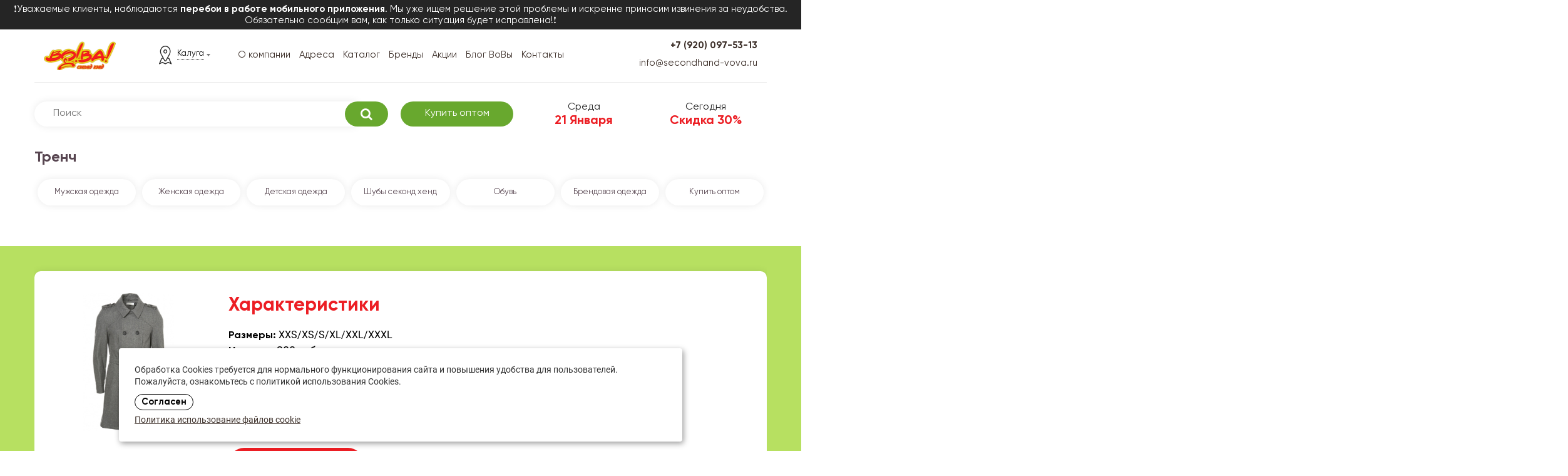

--- FILE ---
content_type: text/html; charset=UTF-8
request_url: https://kaluga.sh-vova.ru/katalog/muzhskaya-odezhda/kurtki-i-palto/trench/
body_size: 10369
content:
<!DOCTYPE html>
<html lang="ru">
<head>
	<base href="https://kaluga.sh-vova.ru">
	<title>Тренч</title>
	<meta charset="utf-8">
	<meta name="viewport" content="width=device-width, initial-scale=1.0, maximum-scale=1.0, user-scalable=no, shrink-to-fit=no">
	<meta name="keywords" content="Тренч">
	<meta name="description" content="Тренч">
	<meta name="modxru" content="d6ec393ed480937ebe03ebedcbe44991" />
	<meta name="yandex-verification" content="ab6d423552ea018c" />
	<link type="image/x-icon" rel="shortcut icon" href="/favicon.svg">
	<meta name="google-site-verification" content="sqpmfjdy2SlSE_PB5q6RL11Ha6-nUg6y_R0rPJCqeOk" />
	<meta name="msvalidate.01" content="DB86C097041FEC8C00E52CF2630B4361" />
	
	
	
	<!-- Open Graph для всех соцсетей (FB, VK, Telegram, WhatsApp и др.) -->
<meta property="og:type" content="website">
<meta property="og:url" content="http://kaluga.sh-vova.ru/index/katalog/muzhskaya-odezhda/kurtki-i-palto/trench/">
<meta property="og:title" content="Тренч">
<meta property="og:description" content="Магазины Second Hand Во!Ва! в Санкт-Петербурге и городах России. Большой выбор стильной одежды second hand и аксессуаров по доступным ценам. Обновление товара каждую неделю.">

<!-- Фиксированная картинка для всех страниц + версия для сброса кэша Telegram -->
<meta property="og:image" content="https://www.sh-vova.ru/images/main/nick-de-partee-5DLBoEX99Cs-unsplash%201.png?v=1.2">
<meta property="og:image:width" content="1200">
<meta property="og:image:height" content="630">
<meta property="og:image:type" content="image/png">

<!-- Дополнительные OG-теги для лучшего отображения -->
<meta property="og:site_name" content="Секонд-хенд Во!Ва!">
<meta property="og:locale" content="ru_RU">

<!-- Для VK -->
<meta property="vk:image" content="https://www.sh-vova.ru/images/main/nick-de-partee-5DLBoEX99Cs-unsplash%201.png?v=1.2">

<!-- Для Twitter -->
<meta name="twitter:card" content="summary_large_image">
<meta name="twitter:title" content="Тренч">
<meta name="twitter:description" content="Магазины Second Hand Во!Ва! в Санкт-Петербурге и городах России. Большой выбор стильной одежды second hand и аксессуаров по доступным ценам. Обновление товара каждую неделю.">
<meta name="twitter:image" content="https://www.sh-vova.ru/images/main/nick-de-partee-5DLBoEX99Cs-unsplash%201.png?v=1.2">

   <!-- Add manifest -->

<link rel="manifest" href="/manifest.json">

   <!-- Tell the browser it's a PWA -->
	<!-- первым (все стили перезаписуются) -->
	<link rel="stylesheet" href="/assets/templates/BoBa/css/application.css">
	<link rel="stylesheet" href="/assets/templates/BoBa/css/reset.css">
	<link rel="stylesheet" href="/assets/templates/BoBa/css/normalize.css">
	<link rel="stylesheet" href="/assets/templates/BoBa/css/font-awesome.min.css">
	<link rel="stylesheet" href="/assets/templates/BoBa/css/owl.carousel.min.css">
	<link rel="stylesheet" href="/assets/templates/BoBa/css/owl.theme.default.min.css">
	<link rel="stylesheet" href="/assets/templates/BoBa/css/bootstrap-grid.css">
<!-- 	<link rel="stylesheet" href="https://cdnjs.cloudflare.com/ajax/libs/twitter-bootstrap/4.3.1/css/bootstrap-grid.css" /> -->
	<!-- <link href="https://stackpath.bootstrapcdn.com/bootstrap/4.3.1/css/bootstrap.min.css" rel="stylesheet" integrity="sha384-ggOyR0iXCbMQv3Xipma34MD+dH/1fQ784/j6cY/iJTQUOhcWr7x9JvoRxT2MZw1T" crossorigin="anonymous"> -->
	<link rel="stylesheet" href="/assets/templates/BoBa/css/jquery-ui.structure.min.css">
	<link rel="stylesheet" href="/assets/templates/BoBa/css/jquery-ui.theme.min.css">
	<link rel="stylesheet" href="/assets/templates/BoBa/css/fonts/fonts.css">
	<link rel="stylesheet" href="/assets/templates/BoBa/css/css.css">
	<link rel="stylesheet" href="/assets/templates/BoBa/css/newStyles.css">
	<link rel="stylesheet" href="/assets/templates/BoBa/css/modal.css">
	<!-- последним (перезаписывает все стили) -->
	<link rel="stylesheet" href="/assets/templates/BoBa/css/rubber.css">
	<script src="/assets/templates/BoBa/js/flowplayer.min.js"></script>
	<link rel="stylesheet" href="/assets/templates/BoBa/css/slick.css"/>
	<link rel="stylesheet" href="/assets/templates/BoBa/css/jquery.fancybox.min.css" />
</head>
<body>
  

	<div class="body-page">
		
		<!--div class="mob-menu">
    <ul class="123">
    <a href="o-kompanii/">О КОМПАНИИ</a>
    <a href="shops/">АДРЕСА</a>
    <a href="katalog/">КАТАЛОГ</a>
    <a href="brands/">БРЕНДЫ</a>
    <a href="discount/">АКЦИИ</a>
    <a href="optom/">КУПИТЬ ОПТОМ</a>
    <a href="reviews/">ОТЗЫВЫ</a>
    <a href="contacts/">КОНТАКТЫ</a>
</div-->
<!--div class="header_hide">
    ❗ По техническим причинам онлайн оплата на сайте временно недоступна. По всем возникшим вопросам обращайтесь по телефону +7 (911) 708-31-01
</div-->
<div class="header_hide">
    ❗Уважаемые клиенты, наблюдаются <b>перебои в работе мобильного приложения</b>. Мы уже ищем решение этой проблемы и искренне приносим извинения за неудобства. Обязательно сообщим вам, как только ситуация будет исправлена!❗
</div>
<header class="desk-header">
	<!--div class="head_allert">
		<div class="wrapper">
			<p class="text-center">29.07 мы открываемся новый магазин! Адрес Спб, Ленинский проспект, дом 94.</p>
		</div>
	</div-->
	<div class="wrapper">
		<div class="row row-1">
			<div class="col-md-2 logo-head">
						<a class="logo" href="/" alt="Сеть магазинов одежды second-hand"><img src="/assets/images/logo-vova.png"></a>
						</div>
			<div class="col-md-1 col-sm-4 col-xs-12">
				<div id="cityChanger" class="cityChanger">
	<span class="changeGorod" data-cityName=""><!--i class="fa fa-map-marker" aria-hidden="true"></i--><img src="/images/location-icon.svg" alt=""></span>
	<div id="cityChangerCurrent" class="cityChangerCurrent">Калуга</div>
	<div id="cityChangerList">
	    <div class="border-wrap">
    	    <p class="cur-city">Калуга</p>
    	    <div class="wrap">
            	            			<div class="cityChangerItem">
            			    <noindex><a rel="nofollow" href="http://belgorod.sh-vova.ru/" class="city-items">Белгород</a></noindex>            			</div>
            			            			<div class="cityChangerItem">
            			    <noindex><a rel="nofollow" href="http://bryansk.sh-vova.ru/" class="city-items">Брянск</a></noindex>            			</div>
            			            			<div class="cityChangerItem">
            			    <noindex><a rel="nofollow" href="http://velikiynovgorod.sh-vova.ru/" class="city-items">Великий Новгород</a></noindex>            			</div>
            			            			<div class="cityChangerItem">
            			    <noindex><a rel="nofollow" href="https://vladimir.sh-vova.ru/" class="city-items">Владимир</a></noindex>            			</div>
            			            			<div class="cityChangerItem">
            			    <noindex><a rel="nofollow" href="http://vologda.sh-vova.ru/" class="city-items">Вологда</a></noindex>            			</div>
            			            			<div class="cityChangerItem">
            			    <noindex><a rel="nofollow" href="http://voronezh.sh-vova.ru/" class="city-items">Воронеж</a></noindex>            			</div>
            			            			<div class="cityChangerItem">
            			    <noindex><a rel="nofollow" href="https://izhevsk.sh-vova.ru/" class="city-items">Ижевск</a></noindex>            			</div>
            			            			<div class="cityChangerItem">
            			    <noindex><a rel="nofollow" href="http://kaluga.sh-vova.ru/" class="city-items">Калуга</a></noindex>            			</div>
            			            			<div class="cityChangerItem">
            			    <noindex><a rel="nofollow" href="https://kirov.sh-vova.ru/" class="city-items">Киров</a></noindex>            			</div>
            			            			<div class="cityChangerItem">
            			    <noindex><a rel="nofollow" href="http://kostroma.sh-vova.ru/" class="city-items">Кострома</a></noindex>            			</div>
            			            			<div class="cityChangerItem">
            			    <noindex><a rel="nofollow" href="http://kursk.sh-vova.ru/" class="city-items">Курск</a></noindex>            			</div>
            			            			<div class="cityChangerItem">
            			    <noindex><a rel="nofollow" href="http://lipeck.sh-vova.ru/" class="city-items">Липецк</a></noindex>            			</div>
            			            			<div class="cityChangerItem">
            			    <noindex><a rel="nofollow" href="http://murmansk.sh-vova.ru/" class="city-items">Мурманск</a></noindex>            			</div>
            			            			<div class="cityChangerItem">
            			    <noindex><a rel="nofollow" href="http://nizhniynovgorod.sh-vova.ru/" class="city-items">Нижний Новгород</a></noindex>            			</div>
            			            			<div class="cityChangerItem">
            			    <noindex><a rel="nofollow" href="http://orel.sh-vova.ru/" class="city-items">Орёл</a></noindex>            			</div>
            			            			<div class="cityChangerItem">
            			    <noindex><a rel="nofollow" href="http://penza.sh-vova.ru/" class="city-items">Пенза</a></noindex>            			</div>
            			            			<div class="cityChangerItem">
            			    <noindex><a rel="nofollow" href="http://petrozavodsk.sh-vova.ru/" class="city-items">Петрозаводск</a></noindex>            			</div>
            			            			<div class="cityChangerItem">
            			    <noindex><a rel="nofollow" href="http://pskov.sh-vova.ru/" class="city-items">Псков</a></noindex>            			</div>
            			            			<div class="cityChangerItem">
            			    <noindex><a rel="nofollow" href="https://rybinsk.sh-vova.ru/" class="city-items">Рыбинск</a></noindex>            			</div>
            			            			<div class="cityChangerItem">
            			    <noindex><a rel="nofollow" href="http://ryazan.sh-vova.ru/" class="city-items">Рязань</a></noindex>            			</div>
            			            			<div class="cityChangerItem">
            			    <noindex><a rel="nofollow" href="http://www.sh-vova.ru/" class="city-items">Санкт-Петербург</a></noindex>            			</div>
            			            			<div class="cityChangerItem">
            			    <noindex><a rel="nofollow" href="http://smolensk.sh-vova.ru/" class="city-items">Смоленск</a></noindex>            			</div>
            			            			<div class="cityChangerItem">
            			    <noindex><a rel="nofollow" href="http://syzran.sh-vova.ru/" class="city-items">Сызрань</a></noindex>            			</div>
            			            			<div class="cityChangerItem">
            			    <noindex><a rel="nofollow" href="http://tambov.sh-vova.ru/" class="city-items">Тамбов</a></noindex>            			</div>
            			            			<div class="cityChangerItem">
            			    <noindex><a rel="nofollow" href="http://tver.sh-vova.ru/" class="city-items">Тверь</a></noindex>            			</div>
            			            			<div class="cityChangerItem">
            			    <noindex><a rel="nofollow" href="https://tolyatti.sh-vova.ru/" class="city-items">Тольятти</a></noindex>            			</div>
            			            			<div class="cityChangerItem">
            			    <noindex><a rel="nofollow" href="http://tula.sh-vova.ru/" class="city-items">Тула</a></noindex>            			</div>
            			            			<div class="cityChangerItem">
            			    <noindex><a rel="nofollow" href="http://ulyanovsk.sh-vova.ru/" class="city-items">Ульяновск</a></noindex>            			</div>
            			            			<div class="cityChangerItem">
            			    <noindex><a rel="nofollow" href="http://ufa.sh-vova.ru/" class="city-items">Уфа</a></noindex>            			</div>
            			            			<div class="cityChangerItem">
            			    <noindex><a rel="nofollow" href="http://cheboksary.sh-vova.ru/" class="city-items">Чебоксары</a></noindex>            			</div>
            			            			<div class="cityChangerItem">
            			    <noindex><a rel="nofollow" href="http://cherepovec.sh-vova.ru/" class="city-items">Череповец</a></noindex>            			</div>
            			            			<div class="cityChangerItem">
            			    <noindex><a rel="nofollow" href="http://engels.sh-vova.ru/" class="city-items">Энгельс</a></noindex>            			</div>
            			            			<div class="cityChangerItem">
            			    <noindex><a rel="nofollow" href="http://yaroslavl.sh-vova.ru/" class="city-items">Ярославль</a></noindex>            			</div>
            			    	    </div><!--wrap-->
	    </div><!--border-wrap-->
	</div>
</div>

			</div>
			<div class="col-md-6">
			<div class="row d-flex align-items-center jcc">
				<div class="new-menu">
	<li><noindex><a rel="nofollow" href="http://www.sh-vova.ru/index/o-kompanii/">О компании</a></noindex></li>
	<li><noindex><a rel="nofollow" href="http://www.sh-vova.ru/index/magazini-second-hand/">Адреса</a></noindex></li>
	<li><a href="katalog/">Каталог</a></li>
	<li><noindex><a rel="nofollow" href="http://www.sh-vova.ru/index/brands/">Бренды</a></noindex></li>
	<li><noindex><a rel="nofollow" href="http://www.sh-vova.ru/index/discount/">Акции</a></noindex></li>
<!--     <li><noindex><a rel="nofollow" href="http://www.sh-vova.ru/index/reviews/">ОТЗЫВЫ</a></noindex></li> -->
	<li><noindex><a rel="nofollow" href="https://www.sh-vova.ru/blog/">Блог ВоВы</a></noindex></li>
  <li><a href="contacts/">Контакты</a></li>
</div>
			</div>
			</div>
			<div class="col-md-3 col-sm-12 d-flex jcfe head-phone-bl">
							<a href="tel:+7 (911) 708-31-01" class="gplink call mobile-only"></a>
<div class="no-mobile">
	<div class="opt-new">
		<div class="phone-new">
		<div class="text gpnum"><a href="tel:+7 (920) 097-53-13">+7 (920) 097-53-13</a></div>
		</div>
		<small class="desc-new"><a href="mailto:info@secondhand-vova.ru">info@secondhand-vova.ru</a><br></small>
	</div>
</div>			</div>
		</div>
		<div class="row row-2">
			
			<div class="col-md-6 col-sm-12">
				<div class="row align-items-center">
				<form id="" action="search/" method="get"> 

<!--<label for="search">sisea.search</label>-->
<div class="form__field">
    <input type="text" name="search" id="search" value="" placeholder="Поиск" class="searchTerm" />   
<input type="hidden" name="id" value="3973" />
    <!-- <input class="search_sub" type="submit" value="sisea.search" id="submit"/>  -->
    <!-- <input class="search_sub" type="submit" value="" id="submit"/>  -->
    <button type="submit" value="" id="submit" class="searchButton"><i class="fa fa-search" aria-hidden="true"></i></button>
</div>
</form>				</div>
			</div>
    					    <div  class="col-md-2"><div class="row align-items-center"><noindex><a href="/sekond-hend-optom/" class="buy-opt-btn">Купить оптом</a>
			    </noindex></div> </div>
			
				<div class="col-md-4 col-sm-4 col-xs-12"><div class="row"><div class='col-md-6'><div class='today'> <div class='grey_data'>Среда</div> <div class='red_data'>21 Января</div></div></div> <div class="col-md-6"><div class="discount"><div class="grey_data">Сегодня</div><div class="red_data">Скидка 30%</div></div></div></div></div>
				</div>
			</div>
			
		</div>
	</div>
</header>

<header class="mob-header">
	<div class="head_allert">
		<div class="wrapper">
			<p class="text-center">29.07 мы открываемся новый магазин! Адрес Спб, Ленинский проспект, дом 94.</p>
		</div>
	</div>
    <div class="wrapper">
		<div class="row row-mob">
			
			<div class="col-xs-3 logo-head">
    							<a class="logo" href="/" alt="Сеть магазинов одежды second-hand"><img src="/assets/images/logo-vova.png"></a>
							</div>
			<div class="col-xs-3">
				<div id="cityChanger-mob" class="cityChanger">
	<span class="changeGorod" data-cityName=""><i class="fa fa-map-marker" aria-hidden="true"></i></span>
	<div id="cityChangerCurrent-mob" class="cityChangerCurrent">Калуга</div>
	<div id="cityChangerList-mob">
	    <p class="cur-city">Калуга</p>
	    <div class="wrap">
        	        			<div class="cityChangerItem">
        			    <noindex><a rel="nofollow" href="http://belgorod.sh-vova.ru/" class="city-items">Белгород</a></noindex>        			</div>
        			        			<div class="cityChangerItem">
        			    <noindex><a rel="nofollow" href="http://bryansk.sh-vova.ru/" class="city-items">Брянск</a></noindex>        			</div>
        			        			<div class="cityChangerItem">
        			    <noindex><a rel="nofollow" href="http://velikiynovgorod.sh-vova.ru/" class="city-items">Великий Новгород</a></noindex>        			</div>
        			        			<div class="cityChangerItem">
        			    <noindex><a rel="nofollow" href="https://vladimir.sh-vova.ru/" class="city-items">Владимир</a></noindex>        			</div>
        			        			<div class="cityChangerItem">
        			    <noindex><a rel="nofollow" href="http://vologda.sh-vova.ru/" class="city-items">Вологда</a></noindex>        			</div>
        			        			<div class="cityChangerItem">
        			    <noindex><a rel="nofollow" href="http://voronezh.sh-vova.ru/" class="city-items">Воронеж</a></noindex>        			</div>
        			        			<div class="cityChangerItem">
        			    <noindex><a rel="nofollow" href="https://izhevsk.sh-vova.ru/" class="city-items">Ижевск</a></noindex>        			</div>
        			        			<div class="cityChangerItem">
        			    <noindex><a rel="nofollow" href="http://kaluga.sh-vova.ru/" class="city-items">Калуга</a></noindex>        			</div>
        			        			<div class="cityChangerItem">
        			    <noindex><a rel="nofollow" href="https://kirov.sh-vova.ru/" class="city-items">Киров</a></noindex>        			</div>
        			        			<div class="cityChangerItem">
        			    <noindex><a rel="nofollow" href="http://kostroma.sh-vova.ru/" class="city-items">Кострома</a></noindex>        			</div>
        			        			<div class="cityChangerItem">
        			    <noindex><a rel="nofollow" href="http://kursk.sh-vova.ru/" class="city-items">Курск</a></noindex>        			</div>
        			        			<div class="cityChangerItem">
        			    <noindex><a rel="nofollow" href="http://lipeck.sh-vova.ru/" class="city-items">Липецк</a></noindex>        			</div>
        			        			<div class="cityChangerItem">
        			    <noindex><a rel="nofollow" href="http://murmansk.sh-vova.ru/" class="city-items">Мурманск</a></noindex>        			</div>
        			        			<div class="cityChangerItem">
        			    <noindex><a rel="nofollow" href="http://nizhniynovgorod.sh-vova.ru/" class="city-items">Нижний Новгород</a></noindex>        			</div>
        			        			<div class="cityChangerItem">
        			    <noindex><a rel="nofollow" href="http://orel.sh-vova.ru/" class="city-items">Орёл</a></noindex>        			</div>
        			        			<div class="cityChangerItem">
        			    <noindex><a rel="nofollow" href="http://penza.sh-vova.ru/" class="city-items">Пенза</a></noindex>        			</div>
        			        			<div class="cityChangerItem">
        			    <noindex><a rel="nofollow" href="http://petrozavodsk.sh-vova.ru/" class="city-items">Петрозаводск</a></noindex>        			</div>
        			        			<div class="cityChangerItem">
        			    <noindex><a rel="nofollow" href="http://pskov.sh-vova.ru/" class="city-items">Псков</a></noindex>        			</div>
        			        			<div class="cityChangerItem">
        			    <noindex><a rel="nofollow" href="https://rybinsk.sh-vova.ru/" class="city-items">Рыбинск</a></noindex>        			</div>
        			        			<div class="cityChangerItem">
        			    <noindex><a rel="nofollow" href="http://ryazan.sh-vova.ru/" class="city-items">Рязань</a></noindex>        			</div>
        			        			<div class="cityChangerItem">
        			    <noindex><a rel="nofollow" href="http://www.sh-vova.ru/" class="city-items">Санкт-Петербург</a></noindex>        			</div>
        			        			<div class="cityChangerItem">
        			    <noindex><a rel="nofollow" href="http://smolensk.sh-vova.ru/" class="city-items">Смоленск</a></noindex>        			</div>
        			        			<div class="cityChangerItem">
        			    <noindex><a rel="nofollow" href="http://syzran.sh-vova.ru/" class="city-items">Сызрань</a></noindex>        			</div>
        			        			<div class="cityChangerItem">
        			    <noindex><a rel="nofollow" href="http://tambov.sh-vova.ru/" class="city-items">Тамбов</a></noindex>        			</div>
        			        			<div class="cityChangerItem">
        			    <noindex><a rel="nofollow" href="http://tver.sh-vova.ru/" class="city-items">Тверь</a></noindex>        			</div>
        			        			<div class="cityChangerItem">
        			    <noindex><a rel="nofollow" href="https://tolyatti.sh-vova.ru/" class="city-items">Тольятти</a></noindex>        			</div>
        			        			<div class="cityChangerItem">
        			    <noindex><a rel="nofollow" href="http://tula.sh-vova.ru/" class="city-items">Тула</a></noindex>        			</div>
        			        			<div class="cityChangerItem">
        			    <noindex><a rel="nofollow" href="http://ulyanovsk.sh-vova.ru/" class="city-items">Ульяновск</a></noindex>        			</div>
        			        			<div class="cityChangerItem">
        			    <noindex><a rel="nofollow" href="http://ufa.sh-vova.ru/" class="city-items">Уфа</a></noindex>        			</div>
        			        			<div class="cityChangerItem">
        			    <noindex><a rel="nofollow" href="http://cheboksary.sh-vova.ru/" class="city-items">Чебоксары</a></noindex>        			</div>
        			        			<div class="cityChangerItem">
        			    <noindex><a rel="nofollow" href="http://cherepovec.sh-vova.ru/" class="city-items">Череповец</a></noindex>        			</div>
        			        			<div class="cityChangerItem">
        			    <noindex><a rel="nofollow" href="http://engels.sh-vova.ru/" class="city-items">Энгельс</a></noindex>        			</div>
        			        			<div class="cityChangerItem">
        			    <noindex><a rel="nofollow" href="http://yaroslavl.sh-vova.ru/" class="city-items">Ярославль</a></noindex>        			</div>
        				    </div><!--wrap-->
	</div>
</div>

			</div>
			<div class="col-xs-4">
				<div class='col-md-6'><div class='today'> <div class='grey_data'>Среда</div> <div class='red_data'>21 Января</div></div></div> <div class="col-md-6"><div class="discount"><div class="grey_data">Сегодня</div><div class="red_data">Скидка 30%</div></div></div>			</div>
			<div class="col-xs-2">
    		  <a href="#" class="menu-toggle"><img src="/images/icon/burger.svg" alt="Меню"></a>
              <nav class="main-menu">
                <div class="new-menu">
	<li><noindex><a rel="nofollow" href="http://www.sh-vova.ru/index/o-kompanii/">О компании</a></noindex></li>
	<li><noindex><a rel="nofollow" href="http://www.sh-vova.ru/index/magazini-second-hand/">Адреса</a></noindex></li>
	<li><a href="katalog/">Каталог</a></li>
	<li><noindex><a rel="nofollow" href="http://www.sh-vova.ru/index/brands/">Бренды</a></noindex></li>
	<li><noindex><a rel="nofollow" href="http://www.sh-vova.ru/index/discount/">Акции</a></noindex></li>
<!--     <li><noindex><a rel="nofollow" href="http://www.sh-vova.ru/index/reviews/">ОТЗЫВЫ</a></noindex></li> -->
	<li><noindex><a rel="nofollow" href="https://www.sh-vova.ru/blog/">Блог ВоВы</a></noindex></li>
  <li><a href="contacts/">Контакты</a></li>
</div>
              </nav>
          	</div>
		</div>
		<div class="row row-mob">
		    <div class="col-xs-8 d-flex jcfs">
				<div class="search-panel-mob">
      				<form id="" action="search/" method="get"> 

<!--<label for="search">sisea.search</label>-->
<div class="form__field">
    <input type="text" name="search" id="search" value="" placeholder="Поиск" class="searchTerm" />   
<input type="hidden" name="id" value="3973" />
    <!-- <input class="search_sub" type="submit" value="sisea.search" id="submit"/>  -->
    <!-- <input class="search_sub" type="submit" value="" id="submit"/>  -->
    <button type="submit" value="" id="submit" class="searchButton"><i class="fa fa-search" aria-hidden="true"></i></button>
</div>
</form>                </div>
			</div>
			    <div  class="col-xs-4"><a href="/sekond-hend-optom/" class="buy-opt-btn">Купить оптом</a></div>
			      <noindex>
			  </noindex>
		</div>
	</div>
</header>	</div>
	<div class="main">
		
	<div class="wrapper">
		<div class="articles clear">
			<h1 class="title clear">Тренч</h1>
			<div class="sidebar left">
				<ul class="nav">
<li class="first"><a href="katalog/muzhskaya-odezhda/">Мужская одежда</a></li>
<li class="active"><a href="katalog/zhenskaya-odezhda/">Женская одежда</a></li>
<li><a href="katalog/detskaya-odezhda/">Детская одежда</a></li>
<li><a href="katalog/shubyi-sekond-xend/">Шубы секонд хенд</a></li>
<li class="last"><a href="katalog/obuv-sekond-xend/">Обувь</a></li>
<li class="first"><a href="brands/">Брендовая одежда</a></li>
<li class="first"><a href="/sekond-hend-optom/">Купить оптом</a></li>
</ul>			</div>
			<div id="main_content" class="content sh-catalog-text">
				<section class="green_bg">
				<div class="tovar-item">
				<div class="row">
				<div class="col-md-3">
					<!-- фото товара -->

					<div class="imgtover"><img alt="Тренч" src="/assets/templates/BoBa/images/man_clothes/trench-12.jpg" title="Тренч" style="height: 220px;" />
					</div>
					<!-- end фото товара-->
				</div>
				<div class="col-md-9">
					<!-- Хар-ки товара -->
					<div class="tovar">
						<div class="har">Характеристики</div>
						<strong>Размеры: </strong>XXS/XS/S/XL/XXL/XXXL
						<div class="price"><b>Цена:</b> от 200 руб.</div>
						<div class="cosial">
							Расскажите друзьям:
						</div>
						<script src="//yastatic.net/es5-shims/0.0.2/es5-shims.min.js"></script>
						<script src="//yastatic.net/share2/share.js"></script>
						<div class="ya-share2" data-services="vkontakte,facebook,odnoklassniki"></div>
						<div class="teltext">Наличие товара уточняйте по телефону:<a href="tel:+78123858204">+7 (812) 385-82-04</a></div>
						<a href="/magazini-second-hand/" class="button">Выбрать магазин</a>
					</div>
					<!-- End хар-ки товара -->
					</div>
				</div>
				</div>
				<div class="desop">
					Описание товара:
				</div>
				<div class="desoptext">
					
				</div>
				</section>
			</div>
		</div>
	</div>


	</div>
	
			
	
	<div class="prenews clear">
	<div class="wrapper">
	<div class="row">
		<div class="col-md-8">
		<h2>Новости компании</h2>
		</div>
		<div class="col-md-4 text-md-right">
		<a href="/all-news/" class="news-link">Читать все новости</a>
		</div>
	</div>
		
		<div class="news">
			<noindex>
<div class="block">
	<div class="date"><!--4 дня назад  –--> 27.11.2025</div>
	<div class="text">
		<a href="http://www.sh-vova.ru/all-news/biznes-s-sekond-hend-optom/" class="title" title="Подробнее...">Стань партнёром ВО!ВА! и начни свой бизнес на секонд-хэнде</a>
		<!--<noindex>-->
		<p>
			
		</p>
	</div>
	<a href="http://www.sh-vova.ru/all-news/biznes-s-sekond-hend-optom/" class="button green"title="Читать весь текст новости">Подробнее</a>
	 
	<!--a href="http://www.sh-vova.ru/all-news/biznes-s-sekond-hend-optom/" class="button green"title="Читать весь текст новости">Подробнее</a-->
</div>
<noindex>
<div class="block">
	<div class="date"><!--4 дня назад  –--> 14.11.2025</div>
	<div class="text">
		<a href="http://www.sh-vova.ru/all-news/schastlivyie-chasyi-s-dopskidkoj-20/" class="title" title="Подробнее...">Вова ждёт! Счастливые часы с допскидкой 20%</a>
		<!--<noindex>-->
		<p>
			
		</p>
	</div>
	<a href="http://www.sh-vova.ru/all-news/schastlivyie-chasyi-s-dopskidkoj-20/" class="button green"title="Читать весь текст новости">Подробнее</a>
	 
	<!--a href="http://www.sh-vova.ru/all-news/schastlivyie-chasyi-s-dopskidkoj-20/" class="button green"title="Читать весь текст новости">Подробнее</a-->
</div>
<noindex>
<div class="block">
	<div class="date"><!--4 дня назад  –--> 03.09.2025</div>
	<div class="text">
		<a href="http://www.sh-vova.ru/all-news/svezhie-osenne-zimnie-kollekczii/" class="title" title="Подробнее...">Новое поступление! Осенняя и зимняя коллекции в секонд-хенд «ВО!ВА!»</a>
		<!--<noindex>-->
		<p>
			
		</p>
	</div>
	<a href="http://www.sh-vova.ru/all-news/svezhie-osenne-zimnie-kollekczii/" class="button green"title="Читать весь текст новости">Подробнее</a>
	 
	<!--a href="http://www.sh-vova.ru/all-news/svezhie-osenne-zimnie-kollekczii/" class="button green"title="Читать весь текст новости">Подробнее</a-->
</div>		</div>

	</div>
</div>

<!-- 'parents'=>$_modx->config.news_page, -->
	<footer class="footer container-fluid">
    	<div class="wrapper newFooterWrap row">
		<div class="col-sm-3 filial">
			<!--<script type="text/javascript" charset="utf-8" async src="https://api-maps.yandex.ru/services/constructor/1.0/js/?um=constructor%3A811b91723127b675559d05608d4661c9d635746d27c17e6dd2507834d5edb8e5&amp;width=100%25&amp;height=300&amp;lang=ru_RU&amp;scroll=false"></script>-->
						    <noindex>
    			<ul>
    			    <li><b>Калуга</b></li>
    			    <li><a href="https://belgorod.sh-vova.ru/">Белгород</a></li>
    			    <li><a href="https://vladimir.sh-vova.ru/">Владимир</a></li>
    			    <li><a href="https://voronezh.sh-vova.ru/">Воронеж</a></li>
    			    <li><a href="https://kaluga.sh-vova.ru/">Калуга</a></li>
    			    <li><a href="https://lipeck.sh-vova.ru/">Липецк</a></li>
    			    <li><a href="https://nizhniynovgorod.sh-vova.ru/">Нижний Новгород</a></li>
    			    <li><a href="https://penza.sh-vova.ru/">Пенза</a></li>
    			    <li><a href="https://pskov.sh-vova.ru/">Псков</a></li>
    			</ul>
    			</noindex>
					</div>
		
		<div class="col-sm-2 filial">
		        		    <noindex>
    		    <ul>
    			    <li><a href="https://smolensk.sh-vova.ru/">Смоленск</a></li>
    			    <li><a href="https://syzran.sh-vova.ru/">Сызрань</a></li>
    			    <li><a href="https://tver.sh-vova.ru/">Тверь</a></li>
    			    <li><a href="https://cheboksary.sh-vova.ru/">Чебоксары</a></li>
    			    <li><a href="https://cherepovec.sh-vova.ru/">Череповец</a></li>
    			    <li><a href="https://yaroslavl.sh-vova.ru/">Ярославль</a></li>
    			</ul>
    			<ul>
    			    <li><b>Все города</b></li>
    			    <li><a href="https://sh-vova.ru/magazini-second-hand/">27 городов</a></li>
    			</ul>
    			</noindex>
    				</div>

		<div class="col-sm-7 footerInfo">
			<div class="cfooterNav">
			
			<div class="links">
	<li><noindex><a rel="nofollow" href="http://www.sh-vova.ru/index/o-kompanii/">О КОМПАНИИ</a></noindex></li>
	<li><noindex><a rel="nofollow" href="http://www.sh-vova.ru/index/magazini-second-hand/">АДРЕСА</a></noindex></li>
	<li><a href="katalog/">КАТАЛОГ</a></li>
	<li><noindex><a rel="nofollow" href="http://www.sh-vova.ru/index/brands/">БРЕНДЫ</a></noindex></li>
	<li><noindex><a rel="nofollow" href="http://www.sh-vova.ru/index/discount/">АКЦИИ</a></noindex></li>
	<li>
	        		<a rel="nofollow" href="/sekond-hend-optom/">КУПИТЬ ОПТОМ</a>
    		    	</li>
	<li><noindex><a rel="nofollow" href="http://www.sh-vova.ru/index/reviews/">ОТЗЫВЫ</a></noindex></li>
	<li><a href="contacts/">КОНТАКТЫ</a></li>
</div>

		</div>
			<div class="row">
				<div class="col-md-7">
					<noindex>
    <div class="links-footer">
				<a rel="nofollow" href="https://www.sh-vova.ru/optom/payment-process/" class="links-footer__link">Оплата</a>
				<a rel="nofollow" href="https://www.sh-vova.ru/optom/dostavka/" class="links-footer__link">Доставка</a>
				<a rel="nofollow" href="https://www.sh-vova.ru/optom/privacy-policy/" class="links-footer__link">Конфиденциальность</a>
			</div>
			<div class="links-footer">
			    <a href="https://www.sh-vova.ru/politika-ispolzovaniya-fajlov-cookie/" class="links-footer__link" style="margin-bottom: 10px;">Политика использования файлов cookie</a>
			    <a href="https://www.sh-vova.ru/polzovatelskoe-soglashenie/" class="links-footer__link"  style="margin-bottom: 10px;">Согласие на обработку персональных данных</a>
			    <a href="https://www.sh-vova.ru/politika-v-otnoshenii-obrabotki-personalnyix-dannyix/" class="links-footer__link"  style="margin-bottom: 10px;">Политика в отношении обработки персональных данных</a>
			</div>
			</noindex>
				</div>
				<div class="col-md-5">		
					<div class="schedule">
	<div class="small">
		<br>Ежедневно с 09:00 до 20:00<br>в Пятницу с 09:00 до 19:00<br>в Субботу с 10:00 до 20:00	</div>
</div>					<div class="social">
	<a href="https://vk.com/vova_shop" target="_blank" rel="nofollow"></a>
	<div class="opt">
	<div class="phone">
		<img src="/assets/images/phone.png">
		<div class="text gpnum"></div>
	</div>
	<small class="desc gpopt"> Закупки оптом<br></small>
</div>
</div>				</div>
			</div>
		</div>
	</div>
	<div class="copyright">
	    <div class="wrapper">
    	    <div class="copy">© «ВО!ВА!» Одежда секонд хенд в городе Калуга</div>
    	    <div class="createby"><img src="/assets/templates/BoBa/img/razvitie-logo.png"><div class="text">Комплексный маркетинг -<br>
		<a href="http://raz-vitie.ru/">МА «Развитие»</a></div></div>    	</div>
	</div>
	
	<div class="mob-popup">
	    <div class="title-block">
	        <div class="app-logo">
	            <img src="/assets/templates/BoBa/img/app-logo.svg" alt="">
	        </div>
	        <div class="app-title">
	            <p class="title-line">
	                <span class="title">Second Hand VoVa</span>
	                <span class="stars"></span>
	            </p>
	            <p class="descr-line">Загрузи наше мобильное приложение!</p>
	        </div>
	    </div>
	    <div class="btns-block">
	        <button class="close-btn">Закрыть</button>
	        <a href="https://play.google.com/store/apps/details?id=com.shvova.app_shvova" class="andro-link">Загрузить</a>
	        <a href="https://apps.apple.com/ru/app/second-hand-vova/id1482900198" class="apple-link">Загрузить</a>
	    </div>
	    
        
	</div>
	
	<!-- begin of Top100 code
	<script id="top100Counter" type="text/javascript" src="https://counter.rambler.ru/top100.jcn?3051349"></script>
	<noscript>
		<a href="shttp://top100.rambler.ru/navi/3051349/">
			<img src="https://counter.rambler.ru/top100.cnt?3051349" alt="Rambler's Top100" border="0" height="0" />
		</a>
	</noscript>
	end of Top100 code -->

</footer>

<!-- maybe removes zoom on iOS -->
<script>
    document.addEventListener('touchmove', function(event) {
        event = event.originalEvent || event;
        if (event.scale !== 1) {
           event.preventDefault();
        }
    }, false);
</script>

<!-- maybe removes zoom on iOS -->
<script>
    document.addEventListener('gesturestart', function (e) {
        e.preventDefault();
    });
</script>

<!-- detects OS on mobile -->
<script>
    setTimeout(function() {
        var userAgent = navigator.userAgent || navigator.vendor || window.opera;
        if (window.innerWidth <= 420 && !sessionStorage.getItem('shown')) {
            if (/windows phone/i.test(userAgent)) {
                //return "Windows Phone";
            } else
            if (/android/i.test(userAgent)) {
                document.querySelector('.mob-popup').classList.add('show');
                document.querySelector('.mob-popup .andro-link').style.display = 'block';
            } else
            // iOS detection from: http://stackoverflow.com/a/9039885/177710
            //if (/iPad|iPhone|iPod/.test(userAgent) && !window.MSStream) {
            if (/iPhone/.test(userAgent) && !window.MSStream) {
                document.querySelector('.mob-popup').classList.add('show');
                document.querySelector('.mob-popup .apple-link').style.display = 'block';
            }
            sessionStorage.setItem('shown', 'true');
        }
    }, 5000);
</script>


<script>
    document.querySelector('.mob-popup .close-btn').addEventListener('click', function() {
        document.querySelector('.mob-popup').style.bottom = '-100%';
    });
</script>

<!-- Yandex.Metrika counter -->
<script type="text/javascript" >
    (function (d, w, c) {
        (w[c] = w[c] || []).push(function() {
            try {
                w.yaCounter22729087 = new Ya.Metrika2({
                    id:22729087,
                    clickmap:true,
                    trackLinks:true,
                    accurateTrackBounce:true,
                    webvisor:true
                });
            } catch(e) { }
        });

        var n = d.getElementsByTagName("script")[0],
            s = d.createElement("script"),
            f = function () { n.parentNode.insertBefore(s, n); };
        s.type = "text/javascript";
        s.async = true;
        s.src = "https://mc.yandex.ru/metrika/tag.js";

        if (w.opera == "[object Opera]") {
            d.addEventListener("DOMContentLoaded", f, false);
        } else { f(); }
    })(document, window, "yandex_metrika_callbacks2");
</script>
<noscript><div><img src="https://mc.yandex.ru/watch/22729087" style="position:absolute; left:-9999px;" alt="" /></div></noscript>
<!-- /Yandex.Metrika counter -->
<div id="form_call_back" style="display:none;">
	<form class="form_call_back_block">
		<div class="form_title">Оставьте заявку и мы перезвоним Вам в течение 10 минут.</div>
		<input name="name" placeholder="Введите Ваше имя"/>
		<input id="phmask" name="phone" required placeholder="Введите Ваш номер телефона*"/>
		<input name="city" required placeholder="Введите Ваш город*"/>
		<textarea name="comment" placeholder="Введите Ваше сообщение"></textarea>
		<div class="messages_form"></div>
		<input type="submit" class="submit" title="Отправить" val="Отправить"/>
		<div class="form_close" title="Закрыть">x</div>
	</form>
	<div class="form_fon"></div>
</div>	<script src="/assets/templates/BoBa/js/jquery-2.2.3.min.js"></script>
<script src="/assets/templates/BoBa/js/jquery-ui.min.js"></script>
<script src="/assets/templates/BoBa/js/jquery.ui.touch-punch.min.js"></script>
<script src="/assets/templates/BoBa/js/application.js" ></script>
<script src="/assets/templates/BoBa/js/sweetalert.min.js" ></script>
<script src="/assets/templates/BoBa/js/events.js" ></script>
<script src="/assets/templates/BoBa/js/ajaxFormEvent.js" ></script>
<!--script src="https://securecardpayment.ru/payment/docsite/assets/js/ipay.js"></script>
<!--script src="https://3dsec.sberbank.ru/demopayment/docsite/assets/js/ipay.js"></script-->
<!--script>var ipay = new IPAY({api_token: '5feulkc2ia6b0tms5c9evr30n5'});</script-->
<!--script src="/assets/templates/BoBa/js/ipay.js"></script-->
<!--script>var ipay = new IPAY({api_token: 'q8mecrsfj8ot6tbfcd1alh3elq'});</script-->
<script src="/assets/templates/BoBa/js/date.format.js" ></script>
<script src="/assets/templates/BoBa/js/opt-dir.js"  ></script>
<script src="/assets/templates/BoBa/js/readmore.js" ></script>
<script src="/assets/templates/BoBa/js/slick.min.js" ></script>
<script src="/assets/templates/BoBa/js/jquery.fancybox.min.js" ></script>
<script src="/assets/templates/BoBa/js/mask.js" ></script>
<script src="/assets/templates/BoBa/js/owl.carousel.min.js" ></script>
<script src="/assets/templates/BoBa/js/main.js"></script>	

    
    
    
    
    
        
    









<!-- Yandex.Metrika counter kaluga -->
<script type="text/javascript" >
    (function (d, w, c) {
        (w[c] = w[c] || []).push(function() {
            try {
                w.yaCounter92846057 = new Ya.Metrika({
                    id:92846057,
                    clickmap:true,
                    trackLinks:true,
                    accurateTrackBounce:true,
                    webvisor:true
                });
            } catch(e) { }
        });

        var n = d.getElementsByTagName("script")[0],
            s = d.createElement("script"),
            f = function () { n.parentNode.insertBefore(s, n); };
        s.type = "text/javascript";
        s.async = true;
        s.src = "https://mc.yandex.ru/metrika/watch.js";

        if (w.opera == "[object Opera]") {
            d.addEventListener("DOMContentLoaded", f, false);
        } else { f(); }
    })(document, window, "yandex_metrika_callbacks");
</script>
<noscript><div><img src="https://mc.yandex.ru/watch/92846057" style="position:absolute; left:-9999px;" alt="" /></div></noscript>
<!-- /Yandex.Metrika counter -->
















































    <script>
       if ('serviceWorker' in navigator) {
           window.addEventListener('load', function() {
               navigator.serviceWorker.register('sw.js').then(function(registration) {
                   // Registration was successful
               console.log('ServiceWorker registration successful with scope: ', registration.scope);
             }, function(err) {
               // registration failed :(
               console.log('ServiceWorker registration failed: ', err);
             }).catch(function(err) {
               console.log(err)
             });
           });
         } else {
           console.log('service worker is not supported');
         }

         console.group("Время загрузки (формирования) страницы");
console.log("0.0262 s — Время потраченное на запросы к базе данных");
console.log("565 — Количество запросов к базе данных");
console.log("0.3087 s — Время потраченное на работу PHP скриптов");
console.log("0.3349 s — Общее время потраченное на генерацию страницы");
console.log("cache — Источник содержимого (база данных или кэш)");
console.groupEnd();
   </script>
  <div id="cookie_notification">
        <p>Обработка Cookies требуется для нормального функционирования сайта и повышения удобства для пользователей. Пожалуйста, ознакомьтесь с политикой использования Cookies.</p>
        <button class="button cookie_accept">Согласен</button>
        <p class="more"><a href="https://www.sh-vova.ru/politika-ispolzovaniya-fajlov-cookie/" target="_blank">Политика использование файлов cookie</a></p>
</div>
<style>
	#cookie_notification{
	  display: none;
	  justify-content: space-between;
	  align-items: flex-end;
	  position: fixed;
	  bottom: 15px;
	  left: 50%;
	  width: 900px;
	  max-width: 90%;
	  transform: translateX(-50%);
	  padding: 25px;
	  background-color: white;
	  border-radius: 4px;
	  box-shadow: 2px 3px 10px rgba(0, 0, 0, 0.4);
    z-index: 999999;
	}

	#cookie_notification p{
	  margin: 0;
	  font-size: 0.9rem;
	  text-align: left;
	  color: $color_text;
	}

  .cookie_accept{
    border:1px solid #000;
    background: #fff;   
    color:#000;
	  font-size: 0.9rem;
    padding:5px 10px;
    line-height: 1;
  }
  #cookie_notification p.more{
    margin-top: 5px;
  }
  .more a{
    text-decoration: underline;
  }
	@media (min-width: 576px){
	  #cookie_notification.show{
	    display: block;
	  }
	  .cookie_accept{
	    margin: 10px 0 0 0;
	  }
	}

	@media (max-width: 575px){
    #cookie_notification{
      bottom:90px;
    }
	  #cookie_notification.show{
	    display: block;
	    text-align: left;
	  }
	  .cookie_accept{
	    margin: 10px 0 0 0;
	  }
	}
</style>

<script>
function checkCookies(){
    let cookieDate = localStorage.getItem('cookieDate');
    let cookieNotification = document.getElementById('cookie_notification');
    let cookieBtn = cookieNotification.querySelector('.cookie_accept');

    // Если записи про кукисы нет или она просрочена на 1 год, то показываем информацию про кукисы
    if( !cookieDate || (+cookieDate + 31536000000) < Date.now() ){
        cookieNotification.classList.add('show');
    }

    // При клике на кнопку, в локальное хранилище записывается текущая дата в системе UNIX
    cookieBtn.addEventListener('click', function(){
        localStorage.setItem( 'cookieDate', Date.now() );
        cookieNotification.classList.remove('show');
    })
}
checkCookies();
</script>
</body>
</html>

--- FILE ---
content_type: text/css
request_url: https://kaluga.sh-vova.ru/assets/templates/BoBa/css/css.css
body_size: 100632
content:
modal-body {
  text-align: center;
}

p,
li {
  font-weight: 400;
  font-size: 15px;
  line-height: 135%;
  color: #323232;
  margin-bottom: 10px;
}

.form-control {
  border: 1px solid grey;
  font-size: 16px;
  width: 450px;
  margin-bottom: 25px;
}

.modal-footer a {
  position: absolute;
  margin: -185px 0 0 505px;
  font-size: 28px;
}

.head-modal {
  font-size: 26px !important;
  padding-bottom: 25px !important;
}

.shop-list {
  background: #B7E061;
}

.bg-desc {
  font-weight: 400;
  font-size: 20px;
  line-height: 135%;
  color: #3D302A;
  margin: 20px 0;
}

.shop-list .more {
  text-align: initial;
}

.shop-list img {
  margin: -50px 0;
}

.shop-list .more .el-button {
  text-transform: none;
  font-size: 16px;
}

.divh2 {
  font-size: 25px;
  color: #464646;
  text-align: center;
  margin: 50px 0 20px;
}

.divh6 {
  font-family: 'Gilroy';
  font-style: normal;
  font-weight: 500;
  font-size: 20px;
  line-height: 135%;
  color: #3D302A;
  margin-bottom: 20px;
  padding-right: 80px;
}

.akciaLink {
  color: #000 !important;
}

.kartovat {
  min-height: 250px;
  margin-top: 0;
}

.har {
  font-weight: 700;
  margin-bottom: 15px;
  font-size: 30px;
  line-height: 135%;
  /* identical to box height, or 41px */
  color: #EC1E24;
  font-family: 'Gilroy';
}

.imgtover {
  text-align: center;
}

.price {
  font-size: 18px;
  margin-bottom: 15px;
}

.cosial,
.teltext,
.tel {
  font-weight: 700;
}

.desop {
  font-family: 'Gilroy';
  font-style: normal;
  font-weight: 700;
  font-size: 30px;
  line-height: 36px;

  color: #3D302A;
  margin: 65px 0 15px;
}

.zagh1 {
  margin: 0 0 35px;
  font-size: 28px;
}

.xz {
  font-size: 12px;
  width: 130px;
}

.shoptext {
  margin: 35px 0 25px;
  font-size: 22px;
}

.fa-google-plus-square {
  color: #fd1b22;
  text-shadow: 0 0 0 #0fffffffffffffffa0ffffffffffffff180ffffffffffffff23 0 -1px 0 #0ffffffffffffff010fffffffffffffe1f0fffffffffffffe2a -2px 1px rgba(0, 0, 0, 0.05), 0px -2px 1px rgba(0, 0, 0, 0.5), 0px 0 1px rgba(0, 0, 0, .2);
}

.fa-google-plus-square:hover {
  color: #fd1b28;
  text-shadow: none;
}

.clear {
  display: block;
  clear: both;
}

.container_shadow {
  margin: 0 auto;
  width: 1024px;
  min-height: 100%
}

.wrapper {
  width: 874px;
  margin: 0 auto;
}

.scrollTop:hover {
  background-position: 0 -30px;
}

.sisea-result {
  margin: 10px auto;
}

#footer a,
#header a,
#mini_blocks a {
  text-decoration: none;
}

.forms-mail_error {
  color: #fd1b22;
  margin: 5px auto;
}

.form_title {
  font-size: 1.3em;
  font-family: 'Gilroy';
}

#header {
  padding: 20px 0 0;
}

#header_left {
  float: left;
  margin: 0 0 5px;
  text-align: left;
  position: relative;
}

#header_right {
  margin: 0 0 15px;
  text-align: right;
}

#logo {
  width: 247px;
  height: 107px;
}

a img {
  border: none;
}

a img:hover {
  cursor: pointer;
}

.eff img {
  -webkit-transition: all 2s;
  -moz-transition: all 2s;
  -o-transition: all 2s;
  width: auto;
  height: 100%
}

.eff img:hover {
  -webkit-transform: scale(0.9);
  -moz-transform: scale(0.9);
  -o-transform: scale(0.9);
}

.search {
  width: 343px;
  height: 28px;
  float: right;
  border: 1px solid #a3a3a3;
  border-radius: 3px;
  margin: 10px 0;
}

.search input[type='text'] {
  width: 300px;
  height: 28px;
  border: 0;
  padding: 0;
  float: left;
  color: #6b6b6b;
  font-style: italic;
  line-height: 28px;
  margin-left: 4px;
  padding-left: 10px;
}

.search input[type='submit'] {
  width: 18px;
  height: 19px;
  background: url(../images/button_search.png) no-repeat;
  float: right;
  padding: 0;
  border: 0;
  margin: 5px 7px 0 0;
  cursor: pointer;
}

#help {
  width: 28px;
  height: 224px;
  position: fixed;
  right: 0;
  top: 95px;
  background: url(/assets/templates/BoBa/images/help.png) no-repeat;
}

#slider {
  width: 874px;
  height: 397px;
}

.Menu {
  display: block;
  height: 30px;
  padding-top: 20px;
}

.special-menu {
  border: 2px solid #000;
}

.special-menu a :hover {
  color: inherit;
}

.Menu li {
  display: inline;
  margin: 0 6px;
  font-size: 14px;
  letter-spacing: 1px;
  height: 28px;
}

.special-menu li {
  font-size: 17px;
  letter-spacing: 2px;
  font-weight: 700;
}

.header-desc {
  width: 400px;
  text-align: left;
  font-weight: 700;
  margin: 3px 10px;
  padding: 20px 350px;
}

#header_right .Menu li {
  margin: 0 5px;
}

#footer_left .Menu li {
  padding-top: 8px;
}

.Menu a {
  color: #2c2c2c;
  text-transform: uppercase;
}

.Menu a:hover {
  color: #fd1b22;
}

#header_right .Menu .first,
#footer_left .Menu .first {
  margin-left: 0;
}

#header_right .Menu .last,
#footer_left .Menu .last {
  margin-right: 0;
}

#mini_blocks {
  padding: 10px 0 20px;
}

.min_blosk {
  width: 26%;
  margin-right: 95px;
}

.min_blosk img {
  float: left;
  width: 49px;
  height: 56px;
}

#mini_blocks .min_blosk_header {
  width: 170px;
  float: left;
  display: table;
  height: 45px;
  padding-left: 5px;
}

#mini_blocks div {
  float: left;
  display: table;
}

#mini_blocks .min_blosk_header span {
  vertical-align: middle;
  display: table-cell;
  color: #fd1b22;
  text-align: left;
  cursor: pointer;
}

.min_blosk_text {
  clear: left;
  text-align: justify;
  font-size: 12px;
}

.buttons_fone {
  display: block;
  text-align: right;
  cursor: pointer;
}

.podrobnee {
  padding: 4px 20px 8px;
  background: #fd1b22;
  color: #fff;
  margin-top: 15px;
  display: inline-block;
  -webkit-transition: all 3s;
  -moz-transition: all 3s;
  -o-transition: all 3s;
}

.podrobnee:hover {
  padding: 2px 10px 4px;
}

.right_nul {
  margin-right: 0;
}

#main_content {
  position: relative;
  clear: both;
  padding: 0 0 25px;
  margin-top: 20px;
}

#main_content iframe {
  float: left;
  margin: 5px 15px 0 0;
}

#main_content a {
  text-decoration: none;
}

.shop_all_head {
  text-align: left;
}

.shop_all_head span {
  display: inline-block;
  min-width: 300px;
  margin-left: 10px;
}

.shop_all_img {
  float: left;
  margin-top: 2px;
}

.shop_all_head:hover {
  background: #d6df00;
}

.shop_all_head_spec {
  text-align: left;
}

.shop_all_head_spec span {
  display: inline-block;
  min-width: 300px;
  margin-left: 10px;
}

#gallery {
  float: left;
  width: 350px;
  height: 100%;
  margin: 0 auto;
}

#gallery ul {
  padding-top: 30px;
  text-align: left;
}

#gallery li {
  display: inline-block;
  margin: 1px;
  height: 55px;
  cursor: pointer;
  overflow: hidden;
}

#gallery li img {
  height: 100%;
  width: auto;
}

#gallery #main-img {
  background: #ccc;
}

.shop_one h1 {
  margin-top: 0 !important;
  text-align: left;
}

.shop_left {
  float: left;
  position: relative;
  padding-right: 5px;
  text-align: left;
  padding-left: 5px;
}

.shop_left ul {
  margin: 0 0 0 22px;
}

.shop_left #shop_left_content ul li {
  margin: 5px 0;
}

#shop_right {
  display: block;
  width: 250px;
  max-height: 170px;
  text-align: center;
}

#main-img,
.big-thumb {
  display: inline-block;
  max-width: 340px;
  max-height: 270px;
  border-radius: 10px;
  margin: auto;
}

.shop-tel-mail {
  color: #fd1b22;
  font-size: 14px;
}

#shop-shema-proezda {
  margin-top: 15px;
  border: none;
  width: 550px;
}

#shop_left_vak {
  display: inline-block;
  float: left;
  padding: 10px 15px;
  background: #d6df00;
  margin-right: 20px;
}

#shop_left_href {
  display: block;
  margin: 5px 10px;
  text-decoration: underline;
}

#grafic {
  display: block;
  margin: 5px 0 15px;
  font-style: italic;
}

#shop_left_content ul li {
  margin: 15px auto;
}

.ie8 #shop_left_content ul {
  padding-top: 10px;
}

#shop_left_bottom {
  font: italic 12px Arial, Helvetica, sans-serif;
}

.pageList {
  margin: 25px 0 0 15px;
}

.pageList li a {
  padding: 4px 9px;
}

.pageList li {
  float: left;
  margin-right: 5px;
  list-style: none;
}

.pageList li a.active {
  background: url(/assets/templates/BoBa/images/page.png);
}

#new {
  float: left;
  width: 247px;
  padding: 15px 0 10px 25px;
}

#article-news {
  float: left;
  width: 230px;
  padding: 10px 0 15px;
}

#new_span {
  display: block;
  text-align: right;
  color: #fd1b22;
  padding-bottom: 5px;
}

.news {
  display: inline-block;
  width: 100%;
  position: relative;
  padding-bottom: 10px;
  margin-bottom: 10px;
}

.ie7 .news {
  padding-bottom: 20px;
}

.newsNoBorder {
  border: none;
  padding-bottom: 0;
  margin-bottom: 0;
}

.new_header,
#new p {
  float: left;
  width: 170px;
  text-align: left;
}

.new_header,
#article-news p {
  float: left;
  width: 150px;
  text-align: left;
}

.new_header {
  display: inline-block;
  padding: 3px 0 7px;
  height: 75px;
  overflow: hidden;
}

#new p {
  font-size: 12px;
}

.data {
  position: relative;
  display: block;
  float: left;
  width: 50px;
  height: 60px;
  background: #d6df00;
  margin: 5px 20px 15px 5px;
  font-size: 1.8em;
  padding-top: 10px;
  line-height: .7;
}

.data_text {
  font-size: 14px;
}

.ugol {
  position: absolute;
  width: 13px;
  height: 13px;
  font-size: .3em;
  top: 10px;
  right: -5px;
  background: #d6df00;
  z-index: -10;
  -webkit-transform: rotate(45deg);
  transform: rotate(45deg);
}

.ie8 .ugol {
  right: -3px;
  -ms-filter: "progid:DXImageTransform.Microsoft.Matrix(M11=0.7071067811865474, M12=-0.7071067811865477, M21=0.7071067811865477, M22=0.7071067811865474, SizingMethod='auto expand')"
}

.ie7 .ugol {
  filter: progid:DXImageTransform.Microsoft.Matrix(M11=0.7071067811865474, M12=-0.7071067811865477, M21=0.7071067811865477, M22=0.7071067811865474, SizingMethod='auto expand');
}

#main_content .news_postTitle {
  text-decoration: underline;
}

.post_date {
  display: inline-block;
  margin: 5px 0;
  font-style: italic;
}

.post_one {
  position: relative;
}

.post_one p:first-letter,
.content-module p:first-letter {
  margin-left: 30px;
}

.post_return {
  padding: 5px 15px 10px;
  background: #7E7E7E;
  width: 190px;
  margin: 0 0 0 auto;
  display: block;
}

.post_return:hover {
  opacity: .9;
}

#main_content .post_return {
  color: #fff;
  font-style: italic;
}

*

/*-----/Новости------*/
/*------------Подвал--------------*/
#footer {
  margin: auto 0;
  background-color: #d6df00;
  clear: both;
  min-height: 215px;
}

#footer-special {
  margin: auto 0;
  clear: both;
  min-height: 215px;
}

#fotter_menu {
  padding: 0 30px 0 0;
}

h2 {
  font-size: 18px;
  color: #000;
  padding-top: 5px !important;
  padding-bottom: 5px !important;
  font-weight: 700;
}

.bigger-text {
  display: block;
  font-size: 20px;
  margin: 0 0 16px;
}

#footer_left {
  float: left;
  text-align: left;
  padding-left: 75px;
  width: 585px;
}

#footer_right {
  padding: 10px 0;
  text-align: right;
  padding-right: 75px;
}

#footer_right p {
  font-style: normal;
  font-size: 13px;
  line-height: 1.3;
}

#prim span {
  font-style: normal;
  font-size: 17px;
}

#prim {
  font-style: italic;
  font-size: 13px;
}

#block_copiryg {
  float: left;
  height: 60px;
  margin: 15px auto 0;
}

#block_copiryg p {
  width: 150px;
  font-size: 14px;
  background: url(/assets/templates/BoBa/images/copiryght.png) no-repeat scroll left center transparent;
  line-height: 18px;
  padding-left: 35px;
}

#main_content {
  font-size: 16px;
  line-height: 1.5em;
}

.table_border table {
  border: 1px solid #000;
}

.table_border table td {
  border: 1px solid #000;
  padding: 3px;
}

.table_border table td[align="center"] {
  text-align: center;
}

.table_border p {
  margin: 10px 0;
}

.table_symbols td {
  vertical-align: middle;
  padding: 5px 3px;
}

.sh-catalog,
.sh-catalog-2 {
  max-width: 100%;
  margin: 0 auto 20px;
  overflow: hidden;
}

.sh-catalog-2 {
  width: 100%;
}

.sh-catalog-item,
.sh-catalog-2 .sh-catalog-item-2 {
  float: left;
  width: 300px;
  height: 300px;
  text-align: center;
}

.sh-catalog-2 .sh-catalog-item {
  width: 290px;
}

.sh-catalog-text {
  text-align: left;
  margin-bottom: 20px;
}

.tutbylh2 {
  font-weight: 700;
  font-size: 18px;
  color: #464646;
  padding-top: 5px;
  padding-bottom: 5px;
}

.ch-item {
  width: 100%;
  height: 100%;
  border-radius: 50%;
  position: relative;
  cursor: default;
  -webkit-box-shadow: 0 1px 3px rgba(0, 0, 0, 0.2);
  box-shadow: 0 1px 3px rgba(0, 0, 0, 0.2);
}

.ch-thumb {
  width: 100%;
  height: 100%;
  border-radius: 50%;
  overflow: hidden;
  position: absolute;
  -webkit-box-shadow: inset 0 0 0 15px rgba(255, 255, 255, 0.5);
  box-shadow: inset 0 0 0 15px rgba(255, 255, 255, 0.5);
  -webkit-transform-origin: 95% 40%;
  transform-origin: 95% 40%;
  -webkit-transition: all .3s ease-in-out;
  transition: all .3s ease-in-out;
}

.ch-thumb:after {
  content: '';
  width: 8px;
  height: 8px;
  position: absolute;
  border-radius: 50%;
  top: 40%;
  left: 95%;
  margin: -4px 0 0 -4px;
  background: #0e0e0e;
  background: radial-gradient(ellipse at center, rgba(14, 14, 14, 1) 0%, rgba(125, 126, 125, 1) 100%);
  -webkit-box-shadow: 0 0 1px rgba(255, 255, 255, 0.9);
  box-shadow: 0 0 1px rgba(255, 255, 255, 0.9);
}

.ch-img-1 {
  background-image: url(/assets/templates/BoBa/images/vova_usl.png);
  z-index: 12;
}

.ch-img-2 {
  background-image: url(/assets/templates/BoBa/images/vova_razmer.png);
  z-index: 11;
}

.ch-img-3 {
  background-image: url(/assets/templates/BoBa/images/vova_otzivy.png);
  z-index: 10;
}

.ch-info {
  position: absolute;
  width: 100%;
  height: 100%;
  border-radius: 50%;
  overflow: hidden;
  background: #D6DF00;
  -webkit-box-shadow: inset 0 0 0 5px rgba(0, 0, 0, 0.05);
  box-shadow: inset 0 0 0 5px rgba(0, 0, 0, 0.05);
}

.ch-info h3 {
  color: #fff;
  text-transform: uppercase;
  position: relative;
  letter-spacing: 2px;
  font-size: 10px;
  margin: 0 5px;
  padding: 15px 0 0;
  height: 5px;
  font-family: 'Open Sans', Arial, sans-serif;
  text-shadow: 0 0 1px #fff, 0 1px 2px rgba(0, 0, 0, 0.3);
}

.ch-info p {
  color: #fff;
  padding: 25px 5px;
  font-style: italic;
  margin: 0 10px;
  font-size: 10px;
}

.ch-info p a {
  display: block;
  width: 80px;
  height: 45px;
  background: rgba(255, 255, 255, 0.3);
  border-radius: 50%;
  color: #000;
  font-style: normal;
  font-weight: 700;
  text-transform: uppercase;
  font-size: 9px;
  letter-spacing: 1px;
  padding-top: 24px;
  margin: 7px auto 0;
  font-family: 'Open Sans', Arial, sans-serif;
  opacity: 0;
  -webkit-transition: -webkit-transform .3s ease-in-out 0.2s, opacity .3s ease-in-out 0.2s, background .2s linear 0;
  -webkit-transition: opacity .3s ease-in-out 0.2s, background .2s linear 0s, -webkit-transform .3s ease-in-out .2s;
  transition: opacity .3s ease-in-out 0.2s, background .2s linear 0s, -webkit-transform .3s ease-in-out .2s;
  transition: transform .3s ease-in-out 0.2s, opacity .3s ease-in-out 0.2s, background .2s linear 0;
  transition: transform .3s ease-in-out 0.2s, opacity .3s ease-in-out 0.2s, background .2s linear 0s, -webkit-transform .3s ease-in-out .2s;
  -webkit-transform: translateX(60px) rotate(90deg);
  transform: translateX(60px) rotate(90deg);
  -webkit-backface-visibility: hidden;
}

.ch-info p a:hover {
  background: rgba(255, 255, 255, 0.5);
}

.ch-item:hover .ch-thumb {
  -webkit-box-shadow: inset 0 0 0 15px rgba(255, 255, 255, 0.5), 0 1px 3px rgba(0, 0, 0, 0.2);
  box-shadow: inset 0 0 0 15px rgba(255, 255, 255, 0.5), 0 1px 3px rgba(0, 0, 0, 0.2);
  -webkit-transform: rotate(-110deg);
  transform: rotate(-110deg);
}

.ch-item:hover .ch-info p a {
  opacity: 1;
  -webkit-transform: translateX(0px) rotate(0deg);
  transform: translateX(0px) rotate(0deg);
}

.ch-grid {
  margin: 20px 0 0;
  padding: 0;
  list-style: none;
  display: block;
  text-align: center;
  width: 100%
}

.ch-grid:after,
.ch-item:before {
  content: '';
  display: table;
}

.ch-grid:after {
  clear: both;
}

.ch-grid li {
  width: 120px;
  height: 120px;
  display: inline-block;
  margin: 20px;
}

.img_logo {
  width: 36px;
}

.clearfix {
  display: block;
  content: '';
  clear: both;
}

.underlist {
  position: relative;
}

.underlist:nth-child(3n) {
  margin-right: 0;
}

.underlist .u-ground {}

.u-ground .clothing-element {
  min-height: 215px;
  background: rgba(34, 34, 34, 0.48);
  border-radius: 10px;
  background-position: center;
  background-size: cover;
}

.underlist:nth-child(1) .u-ground {
  background-image: url(/images/catalog/catalog_1.png);
}

.underlist:nth-child(2) .u-ground {
  background-image: url(/images/catalog/catalog_2.png);
}

.underlist:nth-child(3) .u-ground {
  background-image: url(/images/catalog/catalog_3.png);
}

.underlist:nth-child(4) .u-ground {
  background-image: url(/images/catalog/catalog_4.png);
}

.underlist:nth-child(5) .u-ground {
  background-image: url(/images/catalog/catalog_5.png);
}

.underlist:nth-child(6) .u-ground {
  background-image: url(/images/catalog/catalog_6.png);
}

.underlist:nth-child(7) .u-ground {
  background-image: url(/images/catalog/catalog_7.png);
}

.underlist:nth-child(8) .u-ground {
  background-image: url(/images/catalog/catalog_8.png);
}

.underlist:nth-child(9) .u-ground {
  background-image: url(/images/catalog/catalog_9.png);
}

.pr-sheck {
  display: block;
  width: 120px;
  height: 50px;
  padding: auto;
  background-color: red;
  color: #fff;
  text-transform: uppercase;
  text-align: center;
  line-height: 50px;
  font-weight: 700;
  font-size: 14px;
  border: 1px solid;
  -webkit-box-sizing: border-box;
  box-sizing: border-box;
  position: absolute;
  top: 175px;
  left: 102px;
}

.birka {
  position: absolute;
  font-family: 'Gilroy';
  font-style: normal;
  font-weight: 500;
  font-size: 15px;
  line-height: 18px;
  padding: 5px 10px;
  color: #FFFFFF;
  top: 20px;
  background-size: contain;
  right: 20px;
  background: #EC1E24;
  border-radius: 10px;
  z-index: 110;
}

.patch-color {
  position: absolute;
  background-color: rgba(255, 255, 231, 1);
  width: 16px;
  height: 38px;
  top: -14px;
  left: 139px;
  z-index: 120;
}

#delovye-linii {
  display: none;
  width: 860px;
  height: 350px;
}

#pek {
  position: relative;
  display: none;
  width: 880px;
  height: 613px;
  margin-left: -8px;
  overflow: hidden;
}

.input-pek {
  position: absolute;
  top: 0;
  left: -155px;
}

#pek iframe {
  width: 1035px;
  height: 630px;
}

#bay_serv {
  display: none;
  width: 860px;
  height: 425px;
}

.calc-container {
  width: 100%;
  overflow: hidden;
}

.calc-list {
  margin: 20px auto;
  margin-bottom: 140px;
  display: grid;
  grid-template-columns: 1fr 1fr 1fr;
  grid-gap: 30px;
  background: #B7E061;
}

.calc-list a {
  min-height: 235px;
  background: #FFFFFF;
  display: grid;
  align-items: center;
  justify-content: center;
  border-radius: 10px;
}

.dur-fast {
  -webkit-animation-duration: .7s;
  -webkit-animation-duration: .5s;
  animation-duration: .5s;
}

.dur-normal {
  -webkit-animation-duration: 1.2s;
  animation-duration: .9s;
}

.dur-slow {
  -webkit-animation-duration: 1.6s;
  animation-duration: 1.3s;
}

.cat-item {
  box-shadow: 0px 0px 13px -1px rgba(0, 0, 0, 0.1);
  border-radius: 10px;
  padding: 30px;
  background: #fff;
}

.cat-item img {
  height: 205px;
  display: block;
  margin: auto;
  width: auto;
}

.cat-item-text-pic h3 {
  font-size: 20px !important;
  line-height: 135%;
  /* identical to box height, or 27px */
  margin: 10px 0;
  color: #3D302A;

}

body>div.container_shadow>div.wrapper>div.sh-catalog-text>div.cat-item>img {
  padding-right: 20px;
  float: left;
}

.delay-short {
  -webkit-animation-delay: .6s;
  -webkit-animation-delay: .5s;
  animation-delay: .5s;
}

.delay-long {
  -webkit-animation-delay: 1.1s;
  animation-delay: .9s;
}

.delay-longer {
  -webkit-animation-delay: 1.5s;
  animation-delay: 1.3s;
}

.post {
  padding-bottom: 30px;
  margin-bottom: 18px;
  margin-top: 15px;
}

.sidemenu li {
  list-style-type: none;
}

p.post-info {
  border-bottom: 2px solid red;
}

.umka {
  width: 260px;
  float: left;
  margin-right: 11px;
}

a.comments {
  color: #FD1B22;
}

span.date {
  color: #FD1B22;
}

.main_cifra {
  font-weight: 700;
  color: red;
  font-size: 16px;
}

@font-face {
  font-family: "SegoePrintBold";
  src: url(../fonts/SegoeUI/SegoePrintBold/SegoePrintBold.eot);
  src: url(../fonts/SegoeUI/SegoePrintBold/SegoePrintBold.eot?#iefix)format(embedded-opentype), url(../fonts/SegoeUI/SegoePrintBold/SegoePrintBold.woff) format("woff"), url(../fonts/SegoeUI/SegoePrintBold/SegoePrintBold.ttf) format("truetype");
  font-style: normal;
  font-weight: 400;
}

@font-face {
  font-family: "SegoeUIRegular";
  src: url(../fonts/SegoeUI/SegoeUIRegular/SegoeUIRegular.eot);
  src: url(../fonts/SegoeUI/SegoeUIRegular/SegoeUIRegular.eot?#iefix)format(embedded-opentype), url(../fonts/SegoeUI/SegoeUIRegular/SegoeUIRegular.woff) format("woff"), url(../fonts/SegoeUI/SegoeUIRegular/SegoeUIRegular.ttf) format("truetype");
  font-style: normal;
  font-weight: 400;
}

@font-face {
  font-family: "SegoeUIBold";
  src: url(../fonts/SegoeUI/SegoeUIBold/SegoeUIBold.eot);
  src: url(../fonts/SegoeUI/SegoeUIBold/SegoeUIBold.eot?#iefix)format(embedded-opentype), url(../fonts/SegoeUI/SegoeUIBold/SegoeUIBold.woff) format("woff"), url(../fonts/SegoeUI/SegoeUIBold/SegoeUIBold.ttf) format("truetype");
  font-style: normal;
  font-weight: 400;
}

@font-face {
  font-family: "SegoeUIItalic";
  src: url(../fonts/SegoeUI/SegoeUIItalic/SegoeUIItalic.eot);
  src: url(../fonts/SegoeUI/SegoeUIItalic/SegoeUIItalic.eot?#iefix)format(embedded-opentype), url(../fonts/SegoeUI/SegoeUIItalic/SegoeUIItalic.woff) format("woff"), url(../fonts/SegoeUI/SegoeUIItalic/SegoeUIItalic.ttf) format("truetype");
  font-style: normal;
  font-weight: 400;
}

@font-face {
  font-family: "SegoeUILight";
  src: url(../fonts/SegoeUI/SegoeUILight/SegoeUILight.eot);
  src: url(../fonts/SegoeUI/SegoeUILight/SegoeUILight.eot?#iefix)format(embedded-opentype), url(../fonts/SegoeUI/SegoeUILight/SegoeUILight.woff) format("woff"), url(../fonts/SegoeUI/SegoeUILight/SegoeUILight.ttf) format("truetype");
  font-style: normal;
  font-weight: 400;
}

@font-face {
  font-family: "SegoeUISemiBold";
  src: url(../fonts/SegoeUI/SegoeUISemiBold/SegoeUISemiBold.eot);
  src: url(../fonts/SegoeUI/SegoeUISemiBold/SegoeUISemiBold.eot?#iefix)format(embedded-opentype), url(../fonts/SegoeUI/SegoeUISemiBold/SegoeUISemiBold.woff) format("woff"), url(../fonts/SegoeUI/SegoeUISemiBold/SegoeUISemiBold.ttf) format("truetype");
  font-style: normal;
  font-weight: 400;
}

* {
  -webkit-box-sizing: border-box;
  box-sizing: border-box;
}

body {
  overflow-x: hidden;
  margin: 0;
  font: 12px Roboto;
}

header {
  font-family: 'Gilroy';
}

h1,
h2,
h3,
h4,
h5,
h6 {
  font-family: 'Gilroy';
  font-weight: bold;
}

h2 {
  font-weight: 700;
  font-size: 30px;
  line-height: 36px;
  color: #3D302A;
  margin-bottom: 30px;
}

a:link,
a:visited {
  color: #3D302A;
  text-decoration: none;
}

ul {
  margin: 0;
}

.wrapper {
  width: 100%;
  max-width: 1170px;
  margin: 0 auto;
}

.wrapper2 {
  width: 100%;
  max-width: 1170px;
  margin: 0 auto;
  text-align: justify;
  font-size: larger;
}

.wrapper2-flex {
  width: 100%;
  max-width: 1170px;
  margin: 0 auto;
  text-align: justify;
  font-size: larger;
  display: -webkit-box;
  display: -ms-flexbox;
  display: flex;
  -webkit-box-pack: center;
  -ms-flex-pack: center;
  justify-content: center;
}

.row {
  clear: both;
  padding-top: 15px;
  padding-bottom: 15px;
}

.column {
  display: inline-block;
  padding-left: 15px;
  padding-right: 15px;
  vertical-align: top;
  text-align: left;
  width: 100%
}

.column:last-child {
  text-align: right;
}

.footer .col-2 {
  max-width: 400px;
}

.footer .col-3 {
  max-width: 485px;
}

.clear {
  clear: both;
}

button,
.button,
a.button {
  background: #EC1E24;
  border-radius: 60px;
  color: #fff;
  font-size: 14px;
  padding: 13px 33px;
  display: inline-block;
  margin: 25px auto;
  cursor: pointer;
  text-decoration: none;
  border: 0;
  font-family: 'Gilroy';
  font-style: normal;
  font-weight: 600;
  font-size: 18px;
  line-height: 24px;
  color: #FFFFFF;
}

.button:hover {
  background-color: #c93833;
}

.button.green {
  background-color: #c4da62;
}

.button.green:hover {
  background-color: #a9be49;
}

.row-1 {
  vertical-align: middle;
  border-bottom: 1px solid #ececec;
}

.row-2 {
  text-align: left;
  margin: 0;
}

.row-1>* {
  vertical-align: middle;
}

.logo img {
  width: 115px;
}

.inner-logo-text {
  position: absolute;
  z-index: 3;
}

.inner-logo-text-2 {
  position: absolute;
  z-index: 1;
  -webkit-text-stroke: 7px #da2527;
}

.logo-text-outline {
  z-index: 2;
  position: relative;
  -webkit-text-stroke: 4px #FFEA16;
}

.menu {
  text-transform: uppercase;
  color: #584651;
  max-width: 870px;
  display: inline-block;
  font-size: 14px;
  font-weight: 700;
  font-family: SegoeUISemiBold;
  padding-left: 0;
}

.menu li {
  display: inline-block;
  margin: 0;
  padding: 0;
}

.menu li a {
  display: inline-block;
  padding: 10px 8px;
  cursor: pointer;
  text-decoration: none;
  color: #584651;
}

.menu li:nth-child(6) a {
  color: red;
}

.menu li.first a {
  padding-left: 0;
}

.menu li.last a {
  padding-right: 0;
}

.menu li.active a,
.menu li:hover a {
  color: #e04942;
}

.menu.desktop-only {
  padding-top: 30px;
}

.gpcity {
  position: relative;
  margin-right: 10px;
  border-bottom: 1px dotted;
  cursor: pointer;
}

.gpcity:after {
  content: '';
  position: absolute;
  right: -10px;
  top: 8px;
  border: 3px solid transparent;
  border-top: 4px solid #777;
}

.gpcity:hover {
  border: none;
}

.footer .gpcity:after {
  border-top: 4px solid #bababa;
}

#gplist {
  display: none;
  position: absolute;
  z-index: 99;
  background: #fff;
  padding: 0 10px;
  width: 100%;
  border-radius: 0 0 5px 5px;
  -webkit-box-shadow: 1px 1px 10px 0 #000;
  box-shadow: 1px 1px 10px 0 #000;
  text-align: left;
  top: 45px;
}

.gpitem {
  cursor: pointer;
  font-size: 15px;
  margin: 4px 0;
  color: #777;
}

.gpitem:hover {
  color: #000;
}

.opt {
  display: inline-block;
  text-align: right;
  #width: 254px;
}

.opt .phone {
  margin-top: 10px;
  font-size: 1.7em;
  color: #584651;
}

.opt .desc {
  font-size: 15px;
  color: #B7E061;
}

.promo {
  position: absolute;
  top: -85px;
  right: -115px;
  background: url(../img/promo.png);
  width: 197px;
  height: 132px;
  font-size: 16px;
  padding-top: 15px;
  cursor: pointer;
}

.promo .discount {
  color: #de4841;
  font-weight: 700;
}

.carousel.horiz {
  position: relative;
  overflow: hidden;
}

.carousel.horiz.brends {
  margin-bottom: 57px;
}

.carousel.horiz .body {
  width: 999999px;
}

.carousel.horiz.departments {
  height: 440px;
}

.carousel.horiz.brends {
  height: 56px;
}

.carousel.horiz.brends img {
  height: 56px;
  margin-right: 65px;
}

.carousel.horiz .body {
  height: inherit;
}

.carousel.horiz .arrow {
  position: absolute;
  top: 50%;
  margin-top: -28px;
  cursor: pointer;
}

.carousel.horiz .left.arrow {
  left: 0;
}

.carousel.horiz .right.arrow {
  right: 0;
}

.catalog {
  text-align: center;
}

.categories .img {
  margin: 5px;
  width: 374px;
  height: 277px;
  background-position: 50% 50%;
  background-size: cover;
  display: block;
  float: left;
  position: relative;
}

.categories .img .caption {
  position: absolute;
  left: 15px;
  bottom: 15px;
  text-transform: uppercase;
  color: #fff;
  font-size: 16px;
}

.categories .img:hover .caption {
  width: 100%;
  height: 100%;
  position: relative;
  background: rgba(0, 0, 0, 0.5);
  left: 0;
  bottom: 0;
  padding-top: 155px;
}

.categories .img:hover .caption:before {
  background: url(../img/plus-white.png);
  background-repeat: no-repeat;
  background-size: cover;
  content: "";
  position: absolute;
  width: 38px;
  height: 38px;
  left: 50%;
  margin-left: -19px;
  top: 110px;
}

.categories .img.colspan-2 {
  width: 760px;
}

.catalog .desc {
  text-align: center;
  font-size: 14px;
  line-height: 25px;
  margin: 0 auto 30px;
  max-width: 545px;
}

.prenews {
  padding-top: 20px;
  padding-bottom: 70px;
}

.prenews .desc {
  color: #323232;
  font-size: 14px;
  font-family: SegoeUILight;
  max-width: 500px;
  margin: 20px auto;
  padding: 0 15px;
  line-height: 25px;
}

.prenews .news .block {
  text-align: left;
  width: 30%;
  display: inline-block;
  padding: 25px;
  vertical-align: top;
  margin: 0 1.5% 20px;
  box-shadow: 0px 0px 13px -1px rgba(0, 0, 0, 0.1);
  border-radius: 10px;
}

.prenews .news .block .button.green {
  margin: 0;
  text-align: center;
  display: block;
  text-transform: initial;
  font-size: 16px;
  font-weight: 700;
  border-radius: 3px;
  padding: 10px 30px;
  background: #EC1E24;
  border-radius: 60px;
}

.prenews .news .title {
  color: #323232;
  font-size: 18px;
  vertical-align: top;
  max-height: 50px;
  line-height: 1;
  margin-bottom: 10px;
  display: block;
  font-family: 'Gilroy';
  font-weight: bold;
}

.prenews .news .text {
  width: 100%;
  vertical-align: top;
  color: #323232;
  font-size: 14px;
  overflow: hidden;
  line-height: 28px;
}

.prenews .news .text p {
  min-height: 60px;
}

.prenews .news .date {
  color: #3D302A;
  text-transform: uppercase;
  margin: 0 0 10px;
}

.prenews .more {
  margin: 5px auto 30px;
  display: inline-block;
  background: url(../img/more.png) 0 0 no-repeat;
  width: 220px;
  height: 40px;
  padding-top: 6px;
}

.prenews .more:hover {
  background-image: url(../img/more_hover.png);
}

.footer {
  background: #414141;
  padding: 20px 0 0;
  color: #fff;
  position: relative;
  font-family: 'Gilroy';
}

.footer a {
  color: #fff;
}

.text {
  display: inline-block;
}

.opt .phone>* {
  vertical-align: middle;
}

footer .opt .phone {
  color: #c4da62;
  font-size: 26px;
  display: inline-block;
}

footer .opt .phone img {
  margin-left: 10px;
}

footer .opt .desc {
  color: #B7E061;
  width: 50px;
  line-height: 1.3;
}

footer .opt {
  display: inline-block;
}

.copyright {
  border-top: 1px solid rgba(188, 219, 88, 0.46);
  padding: 5px 0;
}

.copyright .wrapper {
  display: -webkit-box;
  display: -ms-flexbox;
  display: flex;
  -webkit-box-align: center;
  -ms-flex-align: center;
  align-items: center;
  -webkit-box-pack: justify;
  -ms-flex-pack: justify;
  justify-content: space-between;
}

footer>a>img {
  height: 0;
}

footer>a {
  display: block;
  height: 0;
  overflow: hidden;
}

.links {
  font-size: 14px;
  padding: 0;
  list-style: none;
  max-width: 200px;
}

.links a {
  text-decoration: none;
  display: block;
  text-align: left;
  margin-bottom: 10px;
}

.links a:hover {
  color: #c4da62;
}

.filial {
  text-align: initial;
  font-size: 14px;
  line-height: 1.5;
}

.filial b {
  font-weight: 500;
  margin-bottom: 3px;
  display: block;
  color: #B7E061;
}

.filial a {
  padding: 2px 0;
  display: block;
}

.filial a:hover {
  color: #c4da62;
}

.filial ul {
  margin-bottom: 10px;
}

.photos {
  max-width: 275px;
}

.createby {
  max-width: 225px;
  display: inline-block;
  margin-bottom: 10px;
  text-align: right;
  display: -webkit-box;
  display: -ms-flexbox;
  display: flex;
  -webkit-box-align: center;
  -ms-flex-align: center;
  align-items: center;
  -ms-flex-flow: row-reverse;
  flex-flow: row-reverse;
}

.createby img {
  margin-left: 5px;
  margin-right: 10px;
}

.social {
  display: inline-block;
}

.schedule {
  margin-top: 25px;
  margin-bottom: 35px;
}

.schedule .big {
  font-size: 14px;
  margin-bottom: 5px;
}

.schedule .small {
  font-size: 14px;
}

.bg2-bottom {
  background: url(../img/bg/foot-2-bottom.png) 0 0 repeat-x;
  padding: 30px 0;
  margin-top: -15px;
}

.akcii.bg2-cover {
  background: url(../img/bg/foot-2-top.png) 0 0 repeat-x, url(../img/bg/foot-2-cover.png) 0 10px repeat-x;
  padding: 15px 0 0;
}

.social a {
  display: inline-block;
  width: 24px;
  height: 24px;
  background-position: center;
  background-repeat: no-repeat;
  background-size: contain;
  margin-left: 3px;
  position: relative;
  top: 5px;
}

.social a[href*="vk.com"] {
  background-image: url(/assets/images/vk.png);
}

.social a[href*="plus.google.com"] {
  background-image: url(../img/social/google-plus.png);
}

.social a[href*="facebook.com"] {
  background-image: url(../img/social/fb.png);
}

.social a[href*="instagram.com"] {
  background-image: url(../img/social/ins.png);
}

.mobile-only {
  visibility: hidden;
  display: none;
}

.desktop-only {
  visibility: visible;
  display: inline-block;
}

.no-mobile {
  visibility: visible;
  display: inline-block;
}

.prenews .color-p1 {
  color: #584651;
  font-size: 30px !important;
  margin: 40px 0 10px;
  font-weight: 400 !important;
}

.color-p1 a {
  color: #584651;
}

.carousel.horiz.akcii .body {
  max-width: 100%
}

.akcii {
  padding: 0 20px;
  max-height: 570px;
  overflow: hidden;
}

.akcii .action {
  text-align: left;
}

.akcii .discount {
  color: #c4da62;
  font-size: 36px;
  font-weight: 700;
}

.akcii .title {
  color: #323232;
  font-size: 18px;
  padding: 10px 0;
  font-weight: 700;
}

.akcii .action:hover .title {
  color: #c4da62;
}

.akcii .date {
  color: #a7a7a7;
  font-size: 13px;
  text-transform: uppercase;
  font-weight: 300;
  padding: 10px 0;
}

.akcii .text {
  color: #323232;
  font-size: 14px;
  padding: 10px 0;
  max-height: 66px;
  overflow: hidden;
}

.akcii .dots {
  margin: 5px 0 30px;
}

.akcii .dots .dot {
  display: inline-block;
  width: 12px;
  height: 12px;
  background: url(../img/mobile/dot.png) 50% 50% no-repeat;
}

.akcii .dots .dot.active {
  background: url(../img/mobile/sel-dot.png) 50% 50% no-repeat, url(../img/mobile/dot.png) 50% 50% no-repeat;
}

.more {
  cursor: pointer;
  vertical-align: middle;
}

.more a {
  vertical-align: middle;
}

.more a>* {
  vertical-align: middle;
}

.more img {
  margin-right: 15px;
}

.more .text {
  text-transform: uppercase;
  border-bottom: 1px dashed #584651;
  display: inline-block;
  font-family: SegoeUIBold;
  line-height: 24px;
  font-size: 16px;
}

.more:hover .text {
  border-bottom: 1px dashed transparent;
}

.akcii .action {
  display: inline-block;
  width: 100%;
  max-width: 367px;
  margin-right: 20px;
  margin-bottom: 20px;
}

.action .discount {
  float: left;
  height: 100%;
  display: inline-block;
  height: 100%;
  margin-right: 22px;
}

.action .right {
  max-width: calc(100% - 100px);
  float: right;
}

.breadcrumbs {
  text-align: left;
  color: #acacac;
  margin: 7px 0;
}

.breadcrumbs ul {
  list-style: none;
  padding: 0;
}

.breadcrumbs ul li {
  display: inline-block;
}

.breadcrumbs a {
  text-decoration: none;
  color: inherit;
}

.articles {
  padding-bottom: 30px;
}

.articles .newsList .newsItem {
  margin-bottom: 25px;
}

.articles .content h1 {
  font-size: 1.4em;
  margin: 0 0 .67em;
}

.articles .content-shops h1 {
  font-size: 1.4em;
  margin: 0 0 .67em;
  max-width: 400px;
  line-height: 1.3;
}

.articles .title {
  text-align: left;
  font-size: 2em;
  color: #584651;
  padding: 0;
  margin: 0 0 20px;
}

.articles .title.jobs span {
  padding: 5px;
  background: #d6df00;
  display: inline-block;
}

.articles .date {
  color: #a7a7a7;
  text-transform: uppercase;
}

.articles .content .outsider {
  font-size: 24px;
  margin: 15px 0;
  margin-left: -245px;
}

.articles .sidebar.left {
  width: 100%;
}

.sidebar.left.mob {
  display: none;
}

.articles .sidebar.right {
  float: right;
  margin-left: 10px;
  max-width: 250px !important;
}

.articles .content.right {
  float: right;
}

.articles .sidebar .nav {
  list-style: none;
  width: inherit;
  padding: 0;
  margin: 15px 0 0;
  margin-top: 0;
  display: flex;
  justify-content: space-between;
}

.articles .sidebar .nav li {
  width: inherit;
  margin: 0 5px;
}

.articles .sidebar .nav a {
  height: 42px;
  background: #FFFFFF;
  box-shadow: 0px 0px 13px -1px rgba(0, 0, 0, 0.1);
  border-radius: 60px;
  color: #584651;
  display: inline-block;
  width: inherit;
  padding: 10px;
  margin: 0 0 5px;
  font-size: 13px;
  line-height: 21px;
  cursor: pointer;
  text-align: center;
  font-family: 'Gilroy';
}

.articles .sidebar .nav a.active {
  background-color: #545454;
  color: #fff;
}

.articles .sidebar {
  max-width: 100%;
  width: 100%
}

.articles .content {
  max-width: 100%;
  width: 100%;
  text-align: left;
  display: inline-block;
}

.articles .content-shops {
  max-width: 100%;
  width: 100%;
  text-align: left;
  display: inline-block;
}

.articles .content h2 {
  font-family: 'Gilroy';
  text-align: left;
}

.articles .content-shops h2 {
  font-size: 1.2em;
  font-family: 'Gilroy';
  text-align: left;
}

.articles .content .text {
  display: inline-block;
  text-align: right;
  width: 100%
}

.articles .content .text>* {
  text-align: left;
}

.articles .content .text>p,
.articles .content .text .content_two p,
.articles .content .text div p {
  line-height: 25px;
  font-size: 15px;
  color: #323232;
  margin-bottom: 15px;
}

.articles .content-shops .text>p,
.articles .content-shops .text .content_two p,
.articles .content-shops .text div p {
  line-height: 25px;
  font-size: 15px;
  max-width: 700px;
  color: #323232;
  margin-bottom: 15px;
}

.articles .content .text>ul li {
  font-family: 'Roboto';
  color: #323232;
  font-size: 15px;
  list-style: disc;
}

.articles .content .text>h2,
.articles .content .text>h3 {
  font-family: 'Gilroy';
  color: #3D302A;
}

.articles .content .text .spec_txt {
  font-size: 25px;
  line-height: 30px;
}

.share {
  font-size: 14px;
  color: #323232;
  clear: both;
}

.ya-share2 {
  display: inline-block;
  margin: 15px 0;
}

.error.err404 {
  text-align: center;
  position: relative;
  height: 100%;
  width: 100%;
  min-height: 600px;
}

.error.err404 .center {
  position: absolute;
  top: 0;
  left: 0;
  right: 0;
  bottom: 0;
  margin: auto;
  display: inline-block;
  width: 100%;
  max-width: 400px;
  height: 300px;
}

.error.err404 h1 {
  font-size: 48px;
  color: #584651;
  font-weight: 400;
}

.error.err404 .text {
  font-size: 30px;
  color: #584651;
  font-weight: 400;
}

.carousel.horiz.departments .arrow {
  width: 23px;
  height: 40px;
}

.carousel.horiz.departments .left.arrow {
  background: url(../img/departments-carousel-left-arrow.png) 0 0 no-repeat;
}

.carousel.horiz.departments .right.arrow {
  background: url(../img/departments-carousel-right-arrow.png) 0 0 no-repeat;
}

.carousel.horiz.brends .arrow {
  width: 23px;
  height: 40px;
}

.carousel.horiz.brends .left.arrow {
  background: url(../img/departments-carousel-left-arrow.png) 0 0 no-repeat;
}

.carousel.horiz.brends .right.arrow {
  background: url(../img/departments-carousel-right-arrow.png) 0 0 no-repeat;
}

.departments .img {
  width: 262px;
  max-width: 555px;
  height: 439px;
  display: inline-block;
  position: relative;
  margin-right: 30px;
}

.departments .img .inner .metro-icon {
  width: 25px;
  height: 25px;
  border-radius: 50%;
  display: inline-block;
  padding: 6px 5px;
  background-color: #fff;
  background-position: 50%;
  background-repeat: no-repeat;
  margin-top: 50px;
}

.departments .img .inner .hand-icon {
  width: 68px;
  height: 68px;
  background-image: url(../img/hand.png);
  position: absolute;
  top: 50%;
  left: 0;
  right: 0;
  margin: auto !important;
}

.departments .img .inner .metro-icon.orange {
  background-image: url(../img/metro/orange.png);
}

.departments .img .inner .metro-icon.purple {
  background-image: url(../img/metro/purple.png);
}

.departments .img .inner .metro-icon.blue {
  background-image: url(../img/metro/blue.png);
}

.departments .img .inner .metro-icon.green {
  background-image: url(../img/metro/green.png);
}

.departments .img .inner .row {
  color: #fff;
  margin: 0;
  padding: 5px 0;
  font-size: 14px;
}

.departments .img .inner .show-map {
  color: #e8f76d;
  padding-bottom: 0;
  text-decoration: none;
  border-bottom: 1px solid #e8f76d;
}

.departments .img .inner .show-map:hover {
  text-decoration: none;
  border-bottom: 1px solid transparent;
}

.departments .img .inner hr {
  width: 50px;
  margin: 15px auto;
  border-color: #fff;
  border-style: solid;
}

.departments .img .inner .address {
  text-transform: uppercase;
  font-weight: 700;
  font-size: 20px;
}

.departments .img .inner .phone {
  font-size: 20px;
  font-weight: 700;
}

#delovye-linii {
  display: none;
  width: 860px;
  height: 350px;
}

#pek {
  position: relative;
  display: none;
  width: 880px;
  height: 613px;
  margin-left: -8px;
  overflow: hidden;
}

.input-pek {
  position: absolute;
  top: 0;
  left: -155px;
}

#pek iframe {
  width: 1035px;
  height: 630px;
}

#bay_serv {
  display: none;
  width: 860px;
  height: 425px;
}

.calc-container {
  width: 100%;
  overflow: hidden;
}

.calc-list {
  width: 100%;
  padding: 60px 40px;
  margin: 10px 0;
  margin-bottom: 20px;
  text-align: justify;
  position: relative;
}

.adres_block p {
  margin: 0;
}

.adres_block {
  height: 110px !important;
}

#map,
#map1 {
  width: 100% !important;
  min-height: 500px;
  height: auto !important;
  padding: 0;
  font-family: "Arial";
  font-size: 11pt;
  margin-bottom: 30px;
}

.sh-catalog-item,
.sh-catalog-2 .sh-catalog-item-2 {
  float: left;
  width: 300px;
  text-align: center;
  margin: 30px 0;
}

.sh-catalog-item img {
  width: 300px;
  height: 300px;
  -o-object-fit: cover;
  object-fit: cover;
  -o-object-position: center;
  object-position: center;
}

.clearfix {
  display: block;
  content: '';
  clear: both;
}

.underlist {
  position: relative;
  margin-bottom: 30px;
}

.underlist:nth-child(3n) {
  margin-right: 0;
}

.u-ground {

  background-position: center;
  background-size: cover;
  border-radius: 10px;
  overflow: hidden;
}

.u-ground .clothing-element {
  background: rgba(34, 34, 34, 0.48);
  position: relative;
}

.underlist:nth-child(1) .u-ground {
  background-image: url(/images/catalog/catalog_1.png);
}

.underlist:nth-child(2) .u-ground {
  background-image: url(/images/catalog/catalog_2.png);
}

.underlist:nth-child(3) .u-ground {
  background-image: url(/images/catalog/catalog_3.png);
}

.underlist:nth-child(4) .u-ground {
  background-image: url(/images/catalog/catalog_4.png);
}

.underlist:nth-child(5) .u-ground {
  background-image: url(/images/catalog/catalog_5.png);
}

.underlist:nth-child(6) .u-ground {
  background-image: url(/images/catalog/catalog_6.png);
}

.underlist:nth-child(7) .u-ground {
  background-image: url(/images/catalog/catalog_7.png);
}

.underlist:nth-child(8) .u-ground {
  background-image: url(/images/catalog/catalog_8.png);
}

.underlist:nth-child(9) .u-ground {
  background-image: url(/images/catalog/catalog_9.png);
}

.u-ground .clothing-element a {
  font-family: 'Gilroy';
  font-style: normal;
  font-weight: 500;
  font-size: 30px;
  line-height: 36px;
  position: absolute;
  bottom: 10px;
  left: 10px;
  color: #FFFFFF;
}

.popup {
  padding: 40px 50px;
  width: 297px;
  height: 197px;
  background: #fff;
  position: fixed;
  top: 0;
  right: 0;
  bottom: 0;
  margin: auto;
  background: url(../img/popup.png) 0 0 no-repeat;
  -webkit-box-sizing: border-box;
  box-sizing: border-box;
  z-index: 99;
}

.popup .text {
  font-size: 18px;
  letter-spacing: 2px;
  color: #fff;
  font-weight: 700;
}

.popup .discount {
  color: #c4da62;
}

.popup .close {
  color: #fff;
  content: '\2716';
  display: block;
  position: absolute;
  right: 0;
  top: 0;
  width: 24px;
  height: 24px;
  line-height: 24px;
  text-decoration: none;
  text-shadow: none;
  text-align: center;
  background: #2e2e2e;
}

@media screen and (max-width: 600px) {

  .popup,
  #shopRatingModalToggler {
    left: 0;
    max-width: 297px;
    width: auto;
    display: none;
  }
}

@media screen and (max-width: 480px) {

  .sisea-search-form {
    display: none;
  }
}

.popup .close:focus,
.popup .close:hover {
  opacity: .8;
}

.shops {
  display: block;
}

.shops .stolbec,
.shops .line {
  display: inline-block;
  vertical-align: top;
}

.shops .line {
  text-align: left;
}

.shops .line:empty {
  display: none;
}

.shops .stolbec {
  width: 100%;
  display: -webkit-box;
  display: -ms-flexbox;
  display: flex;
  -webkit-box-orient: horizontal;
  -webkit-box-direction: normal;
  -ms-flex-direction: row;
  flex-direction: row;
  -ms-flex-wrap: wrap;
  flex-wrap: wrap;
}

.shops .stolbec .item {
  width: 25%
}

.shops .stolbec .city,
.shops .line .station {
  font-family: 'Gilroy';
}

.shops .line.red .station {
  color: #f75c5c;
}

.shops .line.blue .station {
  color: #78aced;
}

.shops .line.purple .station {
  color: #8f4b85;
}

.shops .line.green .station {
  color: #86b561;
}

.shops .line.orange .station {
  color: #dfab3d;
}

a {
  cursor: pointer;
}

.shops .shop .address {
  font-family: 'Roboto';
}

.shops .shop:hover .address {
  font-family: 'Roboto';
}

.shops .shop .address {
  padding-right: 15px;
  min-height: 70px;
}

.pageList li a {
  padding: 4px 9px !important;
}

.mob-menu {
  background: url(../img/mob-menu.png);
  width: 261px;
  height: 541px;
  position: absolute;
  z-index: 999;
  top: 0;
  left: -261px;
  padding: 20px 0 0 45px;
  height: 100vh;
  background-attachment: fixed;
  background-position: 0 0;
  background-repeat: no-repeat;
}

.body-page.active-mm {
  left: 261px;
  position: relative;
}

.active-mm.go-back {
  float: left;
  width: 50px;
  height: 50px;
  background: url(../img/mobile/menu.png) 17px 50% no-repeat;
  position: absolute;
  left: 0;
  top: 20px;
}

.body-page {
  width: 100%;
  position: relative;
  left: 0;
  -webkit-transition: ease-out .5s;
  transition: ease-out .5s;
}

.mob-menu a {
  display: block;
  font-size: 14px;
  text-transform: uppercase;
  line-height: 45px;
  font-weight: 600;
  color: #fff;
}

.go-to-all-news {
  float: right;
  text-transform: uppercase;
  border-bottom: 1px dashed #584651;
  display: inline-block;
  font-weight: 700;
  line-height: 24px;
  font-size: 16px;
  margin-bottom: 30px;
}

.spec_news_txt {
  display: block !important;
}

.row-1 {
  position: relative;
  margin: 0;
}

.row-1>.spec {
  display: block;
  position: absolute;
  right: 38px;
  top: 3px;
}

.cat-item h3 {
  font-weight: 700;
}

.cat-item-text-pic {
  display: inline-block;
  vertical-align: top;
}

.qreview {
  display: none;
  width: 100%;
  border: 1px solid #e5e5e5;
  padding: 20px !important;
  margin-bottom: 20px !important;
}

.qparents>.qreview:nth-child(-n+5) {
  display: inline-block;
}

.qchildren>.qreview {
  display: inline-block;
}

.qreview-body {
  font-weight: 400;
  font-size: 15px;
  line-height: 135%;
  /* or 20px */


  color: #3D302A;
}

.qreview-author {
  display: inline-block;
  font-weight: 700;
  margin-right: 30px;
  color: #323232;
  font-size: 16px;
}

.qreview-date {
  color: #a7a7a7;
  font-size: 13px;
}

.qreview .ol {
  padding-left: 100px !important;
}

.qreview .qreview {
  border: none;
  margin-bottom: 0 !important;
}

#qreviews-more-wrapper,
#tickets-more-wrapper {
  width: 100%;
  text-align: right;
  position: relative;
  margin: 10px 0;
  height: 40px;
  font-weight: 700;
  font-size: 20px;
  line-height: 23px;
  text-decoration: underline;

  color: #959595;
}

#qreviews-more,
#tickets-more {
  cursor: pointer;
  display: inline-block;
}

#qreviews-more-icon,
#tickets-more-icon {
  display: inline-block;
  height: 38px;
  width: 38px;
  background-image: url(../img/more_hover.png);
  margin-right: 10px;
  vertical-align: middle;
}

#qreviews-more-text,
#tickets-more-text {
  display: inline-block;
  color: #584651;
  font-weight: 700;
  line-height: 24px;
  font-size: 16px;
  vertical-align: middle;
}

#qreviews-more:hover #qreviews-more-text,
#tickets-more:hover #tickets-more-text {
  border-bottom: 1px solid transparent;
}

.quip-add-comment label {
  width: 50% !important;
}

.contact .contact_block {
  color: #3D302A;
  font-size: 15px;
}

.contact .contact_block p {
  padding: 0 0 0 34px !important;
  line-height: 24px !important;
}

.contact .contact_block .address {
  background: url(/images/icon/adress_icon.png) no-repeat 0 0;
}

.contact .contact_block .phone {
  background: url(/images/icon/phone.png) no-repeat 0 0;
}

.contact .contact_block .email {
  background: url(/images/icon/email.png) no-repeat 0 0;
}

.contact .contact_block .fax {
  background: url(/images/icon/fax.png) no-repeat 0 0;
}

.contact .contact_block .skype {
  background: url(/images/icon/skype.png) no-repeat 0 0;
}

.contact .contact_block .icq {
  background: url(/images/icon/icq.png) no-repeat 0 0;
}

.contact .contact_block .time {
  background: url(/images/icon/clock.png) no-repeat 0 0;
}

.contact .contact_block .time p {
  margin: 0 !important;
}

.contact .contact_block .vk {
  display: inline-block;
  width: 24px;
  height: 24px;
  background: url(/images/icon/vk.png) no-repeat 0 0;
}

.contact .contact_block .google_plus {
  display: inline-block;
  width: 24px;
  height: 24px;
  background: url(/images/icon/google-plus.png) no-repeat 0 0;
}

.contact form input {
  border: 1px solid #E0E0E0;
  box-sizing: border-box;
  border-radius: 4px;
  padding: 0 40px;
  width: 100%;
  max-width: 300px;
  height: 45px;
  margin-top: 10px;
}

.contact form textarea {
  border: 1px solid #E0E0E0;
  box-sizing: border-box;
  border-radius: 4px;
  padding: 10px 40px;
  width: 100%;
  height: 145px;
  margin-top: 10px;
}

.contact form input[type="submit"] {
  background: #CADA6A;
  border-radius: 2px;
  border: none;
  font-weight: 600;
  font-size: 16px;
  line-height: 21px;
  max-width: 185px;
  color: #FFF;
}

.phone img {
  cursor: pointer;
}

#form_call_back {
  position: fixed;
  top: 0;
  left: 0;
  bottom: 0;
  right: 0;
}

#form_call_back .form_call_back_block {
  position: absolute;
  top: 35%;
  left: 50% !important;
  transform: translateX(-50%);
  right: 0;
  width: 400px;
  padding: 10px 10px 55px;
  background: #fff;
  z-index: 9999;
}

#form_call_back .form_call_back_block .form_title {
  padding: 0 30px 10px 0;
  text-align: center;
}

#form_call_back .form_fon {
  position: absolute;
  top: 0;
  right: 0;
  left: 0;
  bottom: 0;
  background: #000;
  opacity: .8;
  z-index: 8888;
}

#form_call_back .form_call_back_block input,
#form_call_back .form_call_back_block textarea {
  padding: 5px 15px;
  font-size: 1.1rem;
  margin: 5px auto 0;
  border: 1px solid #bbb;
  border-radius: 5px;
  width: 80%;
  display: block;
  resize: none;
}

#form_call_back input[type=submit] {
  position: absolute;
  bottom: 10px;
  right: 10px;
  width: 150px;
  margin: 0;
  background: #c9d96a;
  border: none;
}

#form_call_back input[type=submit]:hover {
  background: #e0f17c;
}

#form_call_back .form_call_back_block .form_close {
  font-size: 1.6rem;
  display: block;
  cursor: pointer;
  color: #252525;
  position: absolute;
  right: 10px;
  top: 0;
}

#form_call_back .error {
  font-size: 1.2rem;
  text-align: center;
  color: red;
}

#form_call_back .ok {
  font-size: 1.2rem;
  text-align: center;
  color: green;
  padding: 0 30px 0 0;
}

.sisea-search-form {
  float: right;
}

.sisea-search-form fieldset {
  border: none;
}

.sisea-search-form #search {
  border: 1px solid #ccc;
  width: 185px;
}

.search_sub {
  background-color: #e04942;
  color: #fff;
  text-transform: uppercase;
  font-size: 14px;
  border-radius: 5px;
  padding: 1px 25px;
  display: inline-block;
  cursor: pointer;
  text-decoration: none;
  border: 0;
}

.search_sub:hover {
  background-color: #c93833;
}

#shopRatingModalToggler {
  padding: 30px 40px;
  width: 270px;
  height: 190px;
  position: fixed;
  right: 0;
  bottom: 0;
  background: url(/images/star-sm.svg) no-repeat left -20px, url(/images/star-md.svg) no-repeat left bottom, url(/images/star-lg.svg) no-repeat 110% -15px, #ADD823;
  -webkit-box-sizing: border-box;
  box-sizing: border-box;
  -webkit-box-shadow: 0 0 21px rgba(0, 0, 0, 0.16);
  box-shadow: 0 0 21px rgba(0, 0, 0, 0.16);
  z-index: 99;
  border-radius: 15px 0 0 0;
}

#shopRatingModalToggler.abs-rating {
  position: absolute;
  bottom: unset;
  -webkit-transform: translateY(-90%);
  transform: translateY(-90%);
  border-radius: 15px 0 0 15px;
}

#shopRatingModalToggler a.button {
  padding: 10px 40px;
  margin: 20px auto 25px;
}

#shopRatingModalTogglerClose,
#shopRatingModalClose {
  color: #777;
  content: '\2716';
  display: block;
  position: absolute;
  right: 0;
  top: 0;
  width: 24px;
  height: 24px;
  line-height: 24px;
  text-decoration: none;
  text-shadow: none;
  text-align: center;
  cursor: pointer;
}

#shopRatingModalTogglerText {
  font-size: 18px;
  color: #fff;
  font-family: 'Gilroy';
  line-height: 1.2;
}

#shopRatingModalTogglerText a {
  color: #fff;
}

#shopRatingModalOverlay {
  width: 100%;
  height: 100%;
  position: fixed;
  top: 0;
  left: 0;
  background: rgba(0, 0, 0, 0.75);
  z-index: 999;
  display: none;
}

#shopRatingModal {
  width: 850px;
  height: 390px;
  padding: 20px;
  position: fixed;
  left: 0;
  top: 0;
  right: 0;
  bottom: 0;
  margin: auto;
  background: #fff;
  z-index: 1000;
  display: none;
  color: initial;
}

.rate_text {
  font-size: 19px;
  text-align: center;
}

@-webkit-keyframes animate-stripes {

  0% {
    background-position: 0 0;
  }

  100% {
    background-position: 60px 0;
  }
}

#shopRatingModalLoading {
  width: 100%;
  height: 100%;
  position: fixed;
  top: 0;
  left: 0;
  position: absolute;
  background-color: rgba(0, 0, 0, 0.1);
  z-index: 1001;
  display: none;
  background-size: 30px 30px;
  background-image: linear-gradient(135deg, rgba(255, 255, 255, .15) 25%, transparent 25%, transparent 50%, rgba(255, 255, 255, .15) 50%, rgba(255, 255, 255, .15) 75%, transparent 75%, transparent);
  -webkit-animation: animate-stripes 3s linear infinite;
  -moz-animation: animate-stripes 3s linear infinite;
}

#shopRatingModalHeader {
  height: 40px;
  line-height: 40px;
  font-size: 25px;
  text-align: center;
  margin-bottom: 20px;
}

#shopRatingModalContent {
  width: 100%
}

#shopRatingModalShopListHolder {
  margin: 20px 0;
  width: 100%
}

#shopRatingModalShopList {
  width: 100%;
  font-size: 20px;
  cursor: pointer;
  border: 1px solid #ccc;
  padding: 5px;
}

#shopRatingModalStars {
  margin: 20px 0;
  width: 100%;
  text-align: center;
}

#shopRatingModalDone {
  margin: 20px 0;
  width: 100%;
  height: 43px;
  text-align: center;
  font-size: 20px;
  display: none;
}

.shopRatingModalStar {
  width: 50px;
  height: 43px;
  display: inline-block;
  cursor: pointer;
  margin: 0 5px;
  background: url(../img/star_sprite.png) 0 0 no-repeat;
}

.shopRatingModalStar.active {
  background-position: 100% 100%
}

#shopRatingModalFooter {
  margin: 20px 0;
  text-align: center;
  position: absolute;
  width: 100%;
  bottom: 0;
  left: 0;
}

#shopRatingModalError {
  position: absolute;
  bottom: 0;
  width: 100%;
  left: 0;
  text-align: center;
  color: red;
  font-size: 14px;
}

.shop_left #rating {
  color: #fff;
  padding: 10px;
  display: block;
  background: #e04942;
  width: 210px;
  margin-top: 20px;
}

.list_li {
  list-style: inherit;
  margin-left: 28px;
}

#wholesaleContacts {
  font-size: 20px;
  padding: 25px 20px;
  border: 3px dashed #d33c35;
  text-transform: uppercase;
  max-width: 700px;
  margin: 25px 0;
  line-height: 28px;
}

#wholesaleContactsDelivery {
  font-size: 16px;
}

#wholesaleContactsDelivery p {
  text-transform: none;
  font-size: 20px;
  line-height: 28px;
}

#wholesaleContactsDelivery p a:hover {
  text-decoration: underline;
}

.price_catalog {
  color: red;
  font-size: 20px;
  margin-left: 12px;
}

.price_right {
  color: #000;
  font-weight: 700;
  font-size: 20px;
  margin-bottom: 28px;
}

.cat-item a.button {
  margin: 0;
}

.price_normal {
  color: #000;
  font-weight: 700;
  font-size: 20px;
  margin-bottom: 28px;
}

.attention {
  padding: 25px 20px;
  border: 3px dashed #d33c35;
  max-width: 580px;
}

.content .text h3 {
  font-size: 16px;
}

.content .text ul {
  margin-top: 10px;
  margin-bottom: 10px;
  padding-left: 10px;
  list-style: disc;
  padding-left: 20px;
}

.rek {
  margin-top: 40px;
}

.cat-item {
  margin-bottom: 25px;
  width: 100%
}

.bold {
  font-weight: 700;
}

.akcia-text ul {
  padding-left: 55px !important;
}

.akcia-text ul li {
  color: #323232;
}

.opt-shop-main {
  display: -webkit-box;
  display: -ms-flexbox;
  display: flex;
  -webkit-box-orient: horizontal;
  -webkit-box-direction: normal;
  -ms-flex-direction: row;
  flex-direction: row;
  -ms-flex-wrap: wrap;
  flex-wrap: wrap;
  -webkit-box-pack: center;
  -ms-flex-pack: center;
  justify-content: center;
}

.opt-shop-catMain {
  margin: 0 10px 10px;
  width: calc(100% / 3 - 30px);
  position: relative;
  display: inline-block;
  -webkit-transition: .6s;
  transition: .6s;
  border: 1px solid #ececec;
}

.opt-shop-cat {
  margin: 0 10px 10px;
  width: calc(100% / 4 - 30px);
  position: relative;
  display: inline-block;
  -webkit-transition: .6s;
  transition: .6s;
  border: 1px solid #ececec;
}

.opt-shop-cat:hover,
.opt-shop-catMain:hover {
  opacity: .8;
  -webkit-transition: .6s;
  transition: .6s;
}

.opt-shop-cat span,
.opt-shop-catMain span {
  position: absolute;
  left: 0;
  bottom: 0;
  width: 100%;
  text-align: center;
  padding: 20px 0;
  color: #fff;
  background: -webkit-gradient(linear, left top, left bottom, from(rgba(224, 73, 66, .7)), to(rgba(255, 0, 0, 1)));
  background: linear-gradient(180deg, rgba(224, 73, 66, .7) 0%, rgba(255, 0, 0, 1) 100%);
  font-family: SegoeUISemiBold;
  text-transform: uppercase;
  font-size: 16px;
}

.introtext-opt {
  font-size: 20px;
  margin-bottom: 30px;
  background: #e04942;
  color: #fff;
  padding: 10px 0;
}

.introtext-opt span {
  font-size: 22px;
  font-weight: 700;
  color: #daf539;
}

.opt-shop-img {
  width: 170px;
}

.opt-shop-img span {
  padding: 5px 0 !important;
}

.title-opt {
  text-align: center;
  font-size: 25px;
  margin-bottom: 25px;
  text-transform: uppercase;
}

#priceCalcSliderHandle,
.opt_slider .ui-slider-handle {
  width: 60px;
  height: 30px;
  top: 50%;
  margin-top: -15px;
  text-align: center;
  line-height: 30px;
  cursor: pointer;
  z-index: 0;
  background: #EC1E24;
  border-radius: 10px;
  color: #fff;
  font-weight: 700;
  border: none;
}

.opt_slider .ui-slider-handle,
#priceCalcSliderHandle {
  margin-left: -30px;
}

#priceCalcSummary {
  margin: 30px 0 20px;
  font-size: 16px;
}

#priceCalcPriceOneKilo {
  font-weight: 700;
}

#priceCalcTotalKilo {
  font-weight: 700;
}

#priceCalcTotalPrice {
  font-weight: 700;
}

.priceCalcForm label {
  width: 100%;
  display: inline-block;
  font-size: 16px;
  padding: 5px 0;
}

.priceCalcForm input[type="text"],
.priceCalcForm textarea {
  padding: 10px 15px;
  font-size: 16px;
  border: none;
  border-radius: 5px;
  width: 100%;
  display: inline-block;
  resize: none;
  background: #FFFFFF;
  border-radius: 10px;
  margin-bottom: 10px;
}

.priceCalcForm textarea {
  min-height: 100px;
}

.priceCalcForm input[type="text"].error {
  border: 1px solid red;
}

.priceCalcForm textarea.error {
  border: 1px solid red;
}

#dirFormHeading {
  margin: 50px 0 20px;
  font-size: 20px;
}

#cityChanger {
  position: absolute;
  top: 10px;
  width: 260px;
  left: 50%;
  margin-left: -100px;
  display: -webkit-box;
  display: -ms-flexbox;
  display: flex;
  -webkit-box-align: center;
  -ms-flex-align: center;
  align-items: center;
  -webkit-box-pack: center;
  -ms-flex-pack: center;
  justify-content: center;
}

#cityChanger-mob {
  position: absolute;
  top: 10px;
  width: 260px;
  left: 50%;
  margin-left: -130px;
}

#cityChangerCurrent {
  position: relative;
  border-bottom: 1px dotted;
  cursor: pointer;
  margin-right: 10px;
  font-size: 13px;
  color: #777;
  display: inline-block;
  margin-bottom: 8px;
}

#cityChangerCurrent-mob {
  position: relative;
  border-bottom: 1px dotted;
  cursor: pointer;
  margin-right: 10px;
  font-size: 13px;
  color: #777;
  display: inline-block;
}

#cityChangerCurrent:after {
  content: '';
  position: absolute;
  right: -10px;
  top: 8px;
  border: 3px solid transparent;
  border-top: 4px solid #777;
}

#cityChangerCurrent-mob:after {
  content: '';
  position: absolute;
  right: -10px;
  top: 8px;
  border: 3px solid transparent;
  border-top: 4px solid #777;
}

#cityChangerList {
  display: none;
  background: #fff;
  padding: 0 10px;
  width: 100%;
  border-radius: 0 0 5px 5px;
  -webkit-box-shadow: 1px 1px 10px 0 #000;
  box-shadow: 1px 1px 10px 0 #000;
  z-index: 999;
  position: absolute;
  width: auto;
  top: 50px;
  left: 80px;
  padding: 15px;
  text-align: initial;
}

#cityChangerList .border-wrap {
  border: 2px solid #ADD823;
  padding: 35px 50px;
}

#cityChangerList .wrap {
  display: -ms-grid;
  display: grid;
  -ms-grid-columns: 1fr 1fr 1fr;
  grid-template-columns: 1fr 1fr 1fr;
  grid-gap: 5px 70px;
}

#cityChangerList-mob {
  display: none;
  background: #fff;
  border-radius: 0 0 5px 5px;
  -webkit-box-shadow: 1px 1px 10px 0 #000;
  box-shadow: 1px 1px 10px 0 #000;
  z-index: 999;
  position: absolute;
  text-align: initial;
  width: 93vw;
  max-width: 320px;
  padding: 25px 30px 30px;
  top: 45px;
  right: 0;
}

#cityChangerList-mob .wrap {
  display: -ms-grid;
  display: grid;
  -ms-grid-columns: 1fr 1fr;
  grid-template-columns: 1fr 1fr;
  grid-gap: 15px 50px;
  -webkit-box-align: center;
  -ms-flex-align: center;
  align-items: center;
}

.cur-city {
  font-size: 15px;
  font-weight: 700;
  margin-bottom: 20px;
  padding: 0;
}

.cityChangerItem {
  height: 25px;
  line-height: 25px;
  cursor: pointer;
  font-size: 13px;
  color: #777;
}

.cityChangerItem a {
  display: inline-block;
  height: 100%;
  width: 100%;
  white-space: nowrap;
  color: initial;
}

.cityChangerItem:hover a {
  color: #ADD823;
}

#cityChangerList-mob .cityChangerItem {
  height: auto;
  line-height: 1.2;
}

#cityChangerList-mob .cityChangerItem a {
  white-space: initial;
}

@media screen and (max-width: 700px) {

  .priceCalcInputHolder {
    width: 100%
  }
}

.text-opt {
  text-align: left !important;
}

.text-opt h1 {
  font-size: 23px !important;
}

.opt-detail-descr {
  display: inline-block;
  padding: 0 35px 35px;
  border: 1px dotted #ccc;
}

.opt-detail-descr img {
  width: 200px;
}

.price-1kg {
  font-size: 21px !important;
  margin-bottom: 5px !important;
}

.price-1kg-title {
  font-weight: 400;
  color: #e04942;
}

.opt-shop-banner {
  margin-bottom: 35px;
}

.opt-shop-banner img {
  display: block;
}

#priceCalcOpt {
  width: 100%;
  padding: 40px 0 30px;
}

.calc-wrapper {
  margin: 0 auto;
}

.calc-wrapper h2 {
  margin-bottom: 20px;
}

.calc-title {
  font-size: 15px;
  margin-bottom: 20px;
}

.range_numbers {
  display: flex;
  justify-content: space-between;
  margin-top: 20px;
  font-weight: 700;
  font-size: 10px;
  line-height: 135%;
  /* identical to box height, or 14px */


  color: #3D302A;
}

.calc-wrapper .priceCalcForm input[type="text"],
.calc-wrapper .priceCalcForm textarea {
  border-radius: 10px;
  font-family: 'Gilroy';
}

.calc-wrapper .opt-dostavka input {
  display: none;
}

.calc-wrapper .opt-dostavka .radio {
  width: 16px;
  height: 16px;
  -webkit-box-sizing: border-box;
  box-sizing: border-box;
  border: 2px solid #e1e1e1;
  border-radius: 50%;
  display: inline-block;
  margin: 0 0 -3px;
}

.calc-wrapper .opt-dostavka input:checked+.radio {
  border: 4px solid #4fb2ff;
}

.inputs-wrapper {
  font-size: 0;
}

.calc-item {
  background: #fff;
  box-shadow: 0px 0px 13px -1px rgba(0, 0, 0, 0.1);
  border-radius: 10px;
  overflow: hidden;
}

.range {
  padding: 20px 40px;
}

.col-md-4:nth-child(1) .calc-item .calc-info {
  background-image: url(/images/main/image_62.png);
}

.col-md-4:nth-child(2) .calc-item .calc-info {
  background-image: url(/images/main/image_60.png);
}

.col-md-4:nth-child(3) .calc-item .calc-info {
  background-image: url(/images/main/image_61.png);
}

.calc-info {
  width: 100%;
  margin-bottom: 15px;
  min-height: 200px;
  background-size: cover;
  background-position: center;
  position: relative;
}

.calc-info-bg {
  position: absolute;
  left: 0;
  top: 0;
  width: 100%;
  height: 100%;
  background: rgba(34, 34, 34, 0.6);
  display: flex;
  align-items: end;
  padding: 20px;
}

.calc-info-flex {
  color: #fff;
}

.calc-name {
  font-family: 'Gilroy';
  font-size: 16px;
  margin-bottom: 10px;
  text-align: left;
  line-height: 1.1;
  font-weight: 600;
}

.calc-price,
.calc-min-oreder {
  font-size: 13px;
  line-height: 135%;
  color: #FFFFFF;
}

.opt_slider {
  -webkit-box-flex: 1;
  -ms-flex-positive: 1;
  flex-grow: 1;
}

#total_price {
  font-size: 20px;
  text-align: left;
  margin-bottom: 30px;
  font-family: 'Gilroy';
  font-weight: 600;
  line-height: 30px;
  color: #3D302A;
}

#total_price span {
  color: #EC1E24;
}

#total_price1 {
  font-size: 20px;
  ;
  text-align: left;
  margin-bottom: 30px;
  font-family: 'Gilroy';
  font-weight: 600;
  line-height: 30px;
  color: #3D302A;
}

#total_price1 span {
  color: #EC1E24;
}

.calc-wrapper .inputs-wrapper {
  display: -moz-flex;
  display: -ms-flex;
  display: -o-flex;
  display: -webkit-box;
  display: -ms-flexbox;
  display: flex;
  -webkit-box-pack: justify;
  -ms-flex-pack: justify;
  justify-content: space-between;
}

.calc-wrapper .priceCalcInputHolder {
  width: 30%
}

.btn-send-wrap {
  text-align: center;
}

#priceCalc {}

.opt-dostavka {
  text-align: left;
  margin-bottom: 20px;
}

.yourchoise1 {
  background: #e04942;
  padding: 10px;
  color: #fff;
}

.yourchoise2 {
  padding: 10px;
  font-family: 'Gilroy';
  font-style: normal;
  font-weight: 700;
  font-size: 25px;
  line-height: 30px;

  color: #3D302A;
}

.yourchoise2 span {
  color: #EC1E24;
}

.about-opt {
  background: #B7E061;
  padding: 0;
  margin-top: 25px;
  font-size: 20px;
  margin-bottom: 25px;
  text-align: left;
  position: relative;
  font-family: 'Gilroy';
  font-weight: 600;
  font-size: 30px;
  line-height: 70px;
  display: grid;
  gap: 30px;
  align-items: center;
  color: #3D302A;
  grid-template-columns: 1fr 200px;
}

.about-opt a {
  margin: 0;
  position: relative;
}

.about-opt:before {
  content: '';
  display: block;
  position: absolute;
  height: 100%;
  width: 100vh;
  top: 0;
  righT: 100%;
  background: #B7E061;
}

.changeGorod {
  margin-right: 8px;
}

.catTitle {
  text-transform: none;
  font-size: 20px;
  line-height: 28px;
  border: 2px dashed #e04942;
  padding: 15px;
  text-align: center;
  margin-bottom: 15px;
}

.flexBrendsList {
  display: -webkit-box;
  display: -ms-flexbox;
  display: flex;
  -ms-flex-wrap: wrap;
  flex-wrap: wrap;
  -ms-flex-pack: distribute;
  justify-content: space-around;
}

.flexBrendsListItem {
  width: calc(100% / 6);
  -webkit-box-pack: center;
  -ms-flex-pack: center;
  justify-content: center;
  display: -webkit-box;
  display: -ms-flexbox;
  display: flex;
}

.flexBrendsListItem a {
  display: inline-block;
}

.newFooterWrap .footerMap {
  margin-bottom: 15px;
}

.newFooterWrap .footerNav {
  text-align: left;
}

.newFooterWrap .footerNav a {
  font-size: 14px;
}

.newFooterWrap .footerInfo {
  text-align: right;
}

.newFooterWrap .footerInfo .opt .phone {
  margin-top: 0;
  font-size: 24px;
}

.newFooterWrap .footerInfo .schedule {
  margin-top: 10px;
  margin-bottom: 20px;
}

.newFooterWrap .footerInfo .createby {
  margin-top: 15px;
  margin-bottom: 0;
}

.s-catalog-products ul.new-style-ul {
  margin-top: 10px;
  margin-bottom: 10px;
  padding-left: 10px;
  list-style: disc;
  padding-left: 20px;
}

.s-catalog-products ul.new-style-ul li,
.s-catalog-products ul.new-style-ul {
  list-style: disc;
}

.slide__overlay {
  background: #000;
  position: absolute;
  z-index: 999;
  left: 0;
  width: 100%;
  height: 100%;
  bottom: 0;
  opacity: .2;
}

.slide {
  position: relative;
}

.kupon-page {
  padding-bottom: 100px;
}

.kupon-page__row {
  display: -webkit-box;
  display: -ms-flexbox;
  display: flex;
  -webkit-box-pack: center;
  -ms-flex-pack: center;
  justify-content: center;
  -webkit-box-align: center;
  -ms-flex-align: center;
  align-items: center;
  margin: 15px 0;
  -ms-flex-wrap: wrap;
  flex-wrap: wrap;
}

.kupon-page__button {
  margin: 10px;
}

.kupon-page__img {
  width: 70%
}

.kupon-page__title {
  text-align: center;
  color: #584651;
  font-weight: 700;
}

@media (max-width: 470px) {

  .kupon-page {
    padding-bottom: 50px;
  }

  .kupon-page__img {
    width: 100%
  }

  .kupon-page__title {
    font-size: 26px;
  }

  .sh-catalog {
    max-width: 900px;
    margin: 0 auto 20px;
    overflow: hidden;
    padding: 0 0 0 50px;
  }

  .sh-catalog-item {
    float: left;
    width: 300px;
    text-align: center;
    margin: 20px 0;
  }

  .sh-catalog-2 {
    width: 100%;
  }

  .sidebar.left {
    display: none;
  }

  .sidebar.left.mob {
    display: -webkit-inline-box;
  }

  .shops .stolbec .item {
    width: 100%
  }

  .articles .title {
    text-align: center;
    font-size: 2em;
    color: #584651;
    padding: 0;
    margin: 0 0 20px;
  }

  .bg-head {
    font-size: 22px;
  }

  .bg-desc {
    font-size: 14px;
  }

  .form-control {
    font-size: 14px;
    width: 205px;
  }

  .modal-footer a {
    margin: -205px 0 0 315px;
  }

  .blog-item,
  .title-blog {
    -webkit-box-orient: vertical;
    -webkit-box-direction: normal;
    -ms-flex-direction: column;
    flex-direction: column;
    -webkit-box-align: center;
    -ms-flex-align: center;
    align-items: center;
  }

  .link-next {
    padding: 0 10px;
  }
}

#shopRatingSelect {
  width: 330px;
  height: 40px;
  background: #fff;
  border: 2px solid #e1e1e1;
  display: none;
}

#shopRatingSelect.active {
  display: block;
}

#shopRatingSelect.error {
  border: 2px solid red;
}

.main-shops {
  margin-top: 50px;
  margin-bottom: 60px;
}

.main-shops .shops-cols {
  display: -webkit-box;
  display: -ms-flexbox;
  display: flex;
  -webkit-box-pack: justify;
  -ms-flex-pack: justify;
  justify-content: space-between;
  text-align: initial;
  -webkit-box-align: start;
  -ms-flex-align: start;
  align-items: flex-start;
}

.main-shops .shops-col {
  width: 25%;
  position: relative;
}

.main-shops .shops-col:before {
  content: '';
  display: block;
  position: absolute;
  left: 8px;
  width: 1px;
  top: 0;
  bottom: 0;
  z-index: 1;
  background: #ececec;
}

.main-shops .metro {
  margin-bottom: 5px;
  display: block;
  background-repeat: no-repeat;
  background-position: left center;
  min-height: 26px;
  font-family: 'Gilroy';
  font-style: normal;
  font-weight: 700;
  font-size: 20px;
  line-height: 24px;

  color: #3D302A;
}

/*.main-shops .blue .metro {
  background-image: url(/images/blue-metro.svg);
}
.main-shops .yellow .metro {
  background-image: url(/images/yellow-metro.svg);
}
.main-shops .green .metro {
  background-image: url(/images/green-metro.svg);
}
.main-shops .purple .metro {
  background-image: url(/images/purple-metro.svg);
}
.main-shops .red .metro {
  background-image: url(/images/red-metro.svg);
}*/
.main-shops .shops-title {
  font-family: 'Gilroy';
  font-style: normal;
  font-weight: 700;
  font-size: 30px;
  line-height: 36px;
  color: #222222;
  margin-bottom: 45px;
  text-align: left;
}

.main-shops .address {
  color: #3D302A;
  font-size: 15px;
  margin-bottom: 5px;
  font-family: 'Gilroy';
}

.main-shops .shop {
  margin-bottom: 25px;
  padding: 0 15px 0 40px;
  position: relative;
}

.main-shops .shop:before {
  content: '';
  display: block;
  position: absolute;
  left: 0;
  top: 7px;
  width: 16px;
  height: 16px;
  border-radius: 50%;
  z-index: 2;
}

.main-shops .shop.blue:before {
  background: #2250A3;
  -webkit-box-shadow: 0 0 14px rgba(113, 163, 252, 0.83);
  box-shadow: 0 0 14px rgba(113, 163, 252, 0.83);
}

.main-shops .shop.yellow:before {
  background: #F1E03D;
  -webkit-box-shadow: 0 0 14px #FFE45D;
  box-shadow: 0 0 14px #FFE45D;
}

.main-shops .shop.green:before {
  background: #BCDB58;
  -webkit-box-shadow: 0 0 14px #BCDB58;
  box-shadow: 0 0 14px #BCDB58;
}

.main-shops .shop.purple:before {
  background: #9B51E0;
  -webkit-box-shadow: 0 0 14px #9B51E0;
  box-shadow: 0 0 14px #9B51E0;
}

.main-shops .shop.red:before {
  background: #EB5757;
  -webkit-box-shadow: 0 0 14px rgba(252, 113, 113, 0.83);
  box-shadow: 0 0 14px rgba(252, 113, 113, 0.83);
}

.main-shops .tel {
  font-family: 'Gilroy';
  font-style: normal;
  font-weight: 700;
  font-size: 15px;
  line-height: 18px;
  color: #3D302A;
}

.main-shops .shops-link,
.actions-link {
  color: initial;
  text-align: initial;
  display: block;
  text-transform: uppercase;
  font-size: 15px;
  text-decoration: underline;
  margin-top: 20px;
  background: url(/images/green-arrow.svg) no-repeat right center;
  width: -webkit-max-content;
  width: -moz-max-content;
  width: max-content;
  padding-right: 30px;
  font-weight: 700;
}

.actions-link {
  font-weight: 300;
  font-size: 14px;
  padding-right: 27px;
}

.actions-link:hover {
  text-decoration: underline;
}

.prenews .news-link {
  margin-left: auto;
  margin-right: auto;
}

.prenews .news-link {
  font-family: 'Gilroy';
  font-style: normal;
  font-size: 18px;
  line-height: 24px;
  text-decoration-line: underline;

  color: #959595;
}

.green-box {
  margin: 25px 0 30px;
  padding: 20px 90px;
  font-size: 17px;
  background: #B7E061;
  font-family: 'Gilroy';
  font-style: normal;
  font-weight: 700;
  font-size: 20px;
  line-height: 135%;
  /* or 27px */
  text-align: center;
  color: #3D302A;
}

.opt-block .el-button {
  margin: 20px auto 0;
  display: block;
  width: 200px;
  text-align: center;
}

.opt-block .wrapper2 {}

.step {
  background: #FFFFFF;
  border-radius: 10px;
  padding: 10px;
  text-align: center;
  min-height: 265px;
  box-shadow: 0px 0px 13px -1px rgba(0, 0, 0, 0.1);
}

.step_title {
  font-family: 'Gilroy';
  font-style: normal;
  font-weight: 500;
  font-size: 18px;
  line-height: 22px;
  margin: 10px 0;
  color: #EC1E24;
}

.step_desc {
  font-family: 'Gilroy';
  font-style: normal;
  font-weight: 500;
  font-size: 18px;
  line-height: 135%;
  /* or 24px */

  text-align: center;

  color: #3D302A;
}

.step_image {
  height: 150px;
  border-radius: 10px;
  background-size: cover;
  background-position: center;

}

.opt-block {
  background-image: url(/images/main/Vector15.png);
  background-color: #B7E061;
  background-repeat: no-repeat;
  background-position: center;
  background-size: cover;
  padding: 65px 0 75px;
  margin-top: 80px;
}

.opt-block h2 {
  margin-bottom: 20px;
}

.opt-block .opt-image {
  border: 1px solid #ADD823;
  padding: 30px 20px;
  overflow: hidden;
}

.opt-block p {
  margin-bottom: 8px;
}

@media screen and (max-width: 1200px) {

  .main-shops {
    width: 95%
  }
}

@media screen and (max-width: 960px) {

  .main-shops .shops-col {
    width: 50%
  }

  .main-shops .shops-cols {
    -ms-flex-wrap: wrap;
    flex-wrap: wrap;
  }

  .opt-block .wrapper2 {
    -ms-grid-column-align: center;
    justify-items: center;
    -ms-grid-columns: 1fr;
    grid-template-columns: 1fr;
  }

  .opt-block .opt-image {
    margin: 0 auto 20px;
  }

  .green-box {
    width: 90%;
    margin: 25px auto 30px;
    padding: 20px 40px;
  }
}

@media screen and (max-width: 900px) {

  .diff .title-text {
    padding: 0 15px;
  }

  .main-girl {
    margin: 0 20px 20px 15px;
  }
}

@media screen and (max-width: 800px) {

  .prenews .news .block {
    width: 100%;
    max-width: 500px;
    margin-bottom: 10px;
  }

  .prenews .news-link {
    margin-top: 0;
  }
}

@media screen and (max-width: 767px) {

  footer .wrapper.row {
    display: -ms-grid;
    display: grid;
    -ms-grid-columns: 1fr 1fr;
    grid-template-columns: 1fr 1fr;
    grid-gap: 10px;
    padding: 0 10px;
  }

  .schedule .big {
    font-size: 15px;
  }
}

@media screen and (max-width: 700px) {

  .calc-wrapper {
    width: 480px;
  }

  .opt_slider {
    margin: 0 15px;
  }

  .main-shops .metro {
    font-size: 17px;
    min-height: 15px;
    background-size: 25px;
  }

  .main-shops .address {
    font-size: 13px;
  }

  .main-shops .tel {
    font-size: 14px;
  }

  .main-shops .shops-col::before,
  .main-shops .shop::before {
    display: none;
  }

  .main-shops .shop {
    padding: 0 15px;
  }

  .main-shops .shops-title {
    font-size: 30px;
  }
}

@media screen and (max-width: 640px) {

  .main-girl {
    float: none;
    margin: 5px auto 20px;
    display: block;
  }

  .diff {
    display: -webkit-box;
    display: -ms-flexbox;
    display: flex;
    -ms-flex-flow: column;
    flex-flow: column;
  }

  .diff h2 {
    -webkit-box-ordinal-group: 0;
    -ms-flex-order: -1;
    order: -1;
  }

  .opt-block {
    background: none;
    padding: 0;
    margin-top: 20px;
  }

  .opt-block .wrapper2 {
    padding: 15px 0 50px;
  }

  .green-box {
    padding: 20px;
  }

  .prenews .color-p1 {
    margin-top: 0;
  }

  .copyright .wrapper {
    -ms-flex-flow: column-reverse;
    flex-flow: column-reverse;
    -webkit-box-align: start;
    -ms-flex-align: start;
    align-items: flex-start;
    padding: 5px 10px;
  }

  .createby {
    text-align: initial;
    -ms-flex-flow: row;
    flex-flow: row;
  }

  .createby img {
    margin-left: 0;
    width: 20px;
  }
}

@media screen and (max-width: 500px) {

  .calc-wrapper {
    width: 100%;
    padding: 0 15px;
  }

  .calc-wrapper .inputs-wrapper,
  .calc-item {
    -webkit-box-orient: vertical;
    -webkit-box-direction: normal;
    -ms-flex-direction: column;
    flex-direction: column;
  }

  .calc-wrapper .priceCalcInputHolder {
    width: auto;
  }

  .calc-item {
    margin-bottom: 25px;
  }

  .calc-info {
    margin-bottom: 15px;
  }

  .form-control {
    width: 215px;
  }

  .modal-footer a {
    margin: -210px 0 0 385px;
  }

  .shop-list {
    background: #B7E061;
  }

  .shop-list .wrapper {
    width: 95%
  }

  .shop-list .more {
    padding-bottom: 50px;
  }

  .bg-head {
    font-size: 40px;
    padding: 30px 0 15px;
    line-height: 1.1;
    max-width: 300px;
  }

  .bg-desc {
    font-size: 17px;
    padding: 0 0 20px;
    max-width: 300px;
  }

  .bg-desc br {
    display: none;
  }
}

@media screen and (max-width: 414px) {

  .modal-footer a {
    margin: -230px 0 0 300px;
  }

  .main-shops .shops-col:not(:first-of-type) {
    display: none;
  }

  .main-shops .shops-col {
    width: 100%
  }

  .main-shops .shops-title {
    font-size: 25px;
    margin-bottom: 30px;
  }

  .main-shops {
    margin: 40px auto;
  }

  .main-shops .shops-link {
    font-size: 13px;
    margin-top: 0;
  }
}

@media screen and (max-width: 400px) {

  .modal-footer a {
    margin: -230px 0 0 280px;
  }
}

@media screen and (max-width: 375px) {

  .modal-footer a {
    margin: -230px 0 0 260px;
  }

  .wrapper2 a {
    padding: 5px 0 5px 15px;
  }

  #main-text .title-text {
    font-weight: 700 !important;
    font-size: 14px !important;
    color: #464646;
    padding-top: 10px !important;
    padding-bottom: 5px !important;
    padding-left: 15px !important;
  }

  #main-text-fourth .title-text {
    font-weight: 700 !important;
    font-size: 14px !important;
    color: #464646;
    padding-top: 10px !important;
    padding-bottom: 5px !important;
    text-transform: uppercase;
    padding-left: 15px !important;
  }
}

@media screen and (max-width: 380px) {

  .main-shops .shops-link {
    background: none;
    width: 100%;
    text-align: center;
    padding: 0;
  }
}

.tooltip {
  position: relative;
  display: inline-block;
}

.tooltip .tooltiptext {
  visibility: hidden;
  width: 500px;
  background-color: #000000ba;
  color: #fff;
  text-align: center;
  border-radius: 6px;
  padding: 5px 0;
  position: absolute;
  z-index: 1;
  top: -5px;
  left: 150%
}

.tooltip .tooltiptext::after {
  content: "";
  position: absolute;
  top: 50%;
  right: 100%;
  margin-top: -5px;
  border-width: 5px;
  border-style: solid;
  border-color: transparent #000000b8 transparent transparent;
}

.tooltip:hover .tooltiptext {
  visibility: visible;
}

.akciaImg {
  max-width: 60px;
}

.links-footer {
  margin-top: 10px;
  text-align: left;
  font-size: 14px;
}

.links-footer__link {
  display: inline-block;
  padding: 0 10px;
}

.black-friday-date {
  font-size: 28px !important;
  font-weight: 700 !important;
}

.black-friday-remark {
  font-size: 18px !important;
  font-weight: 400 !important;
  text-decoration: underline;
}

#main-text .title-text {
  font-size: 15px;
  margin: 15px 0 5px;
  padding: 10px 0 10px 45px;
  font-weight: 700;
}

.title-text.men {
  background: url(/images/overcoat.svg) no-repeat left center;
}

.title-text.women {
  background: url(/images/dress.svg) no-repeat left center;
}

.title-text.coat {
  background: url(/images/coat.svg) no-repeat left center;
}

.title-text.kids {
  background: url(/images/pajamas.svg) no-repeat left center;
}

.title-text.shoes {
  background: url(/images/shoe.svg) no-repeat left center;
}

#main-text-fourth {
  padding-top: 15px;
}

#main-text-fourth .title-text {
  font-weight: 700 !important;
  font-size: 15px !important;
  color: #464646;
  padding-top: 10px !important;
  padding-bottom: 5px !important;
  text-transform: uppercase;
}

.slider-right-arrow {
  position: absolute;
  right: 0;
  top: 40%;
  width: 45px;
  z-index: 1;
  cursor: pointer;
}

.slider-left-arrow {
  position: absolute;
  left: 0;
  top: 40%;
  width: 45px;
  z-index: 1;
  cursor: pointer;
}

.blog-item {
  display: block;
  box-shadow: 0px 0px 13px -1px rgba(0, 0, 0, 0.1);
  border-radius: 10px;
  overflow: hidden;
}

.blog-item-img {
  width: 100%;
  height: 200px;
  text-align: center;
  background-size: cover;
}

.title-blog {
  display: block;
  padding-bottom: 0;
}

.title-text {
  width: 100%;
  max-width: 540px;
  text-align: left;
  min-height: 70px;
}

.title-text a {
  font-family: "Gilroy";
  font-weight: 700;
  font-size: 20px;
  line-height: 135%;
}

.preview-text {
  font-family: "Roboto";
  font-weight: 400;
  font-size: 15px;
  line-height: 135%;
  margin: 15px 0;
  text-align: left;
  text-overflow: ellipsis;
  display: -moz-box;
  -moz-box-orient: vertical;
  display: -webkit-box;
  -webkit-line-clamp: 4;
  -webkit-box-orient: vertical;
  line-clamp: 4;
  box-orient: vertical;
  overflow: hidden;
}

.link-next {}

.link-next a {
  font-family: "Gilroy";
  font-weight: 700;
  font-size: 16px;
  line-height: 19px;
  color: #FFFFFF;
  background: #EC1E24;
  border-radius: 60px;
  padding: 15px 30px;
  box-sizing: border-box;
  display: inline-block;
}

.date-pub {
  text-align: left;
  font-weight: 400;
  font-size: 15px;
  line-height: 135%;
  /* or 20px */
  font-family: "Gilroy";
  color: #3D302A;
}

.blog-item-content {
  width: 100%;
  padding: 15px;
}

.new-menu {
  color: #000;
  max-width: 870px;
  display: inline-block;
  font-size: 15px;
  font-weight: 400;
  padding-left: 0;
  line-height: 1.2;
}

.new-menu li {
  display: inline-block;
  margin: 0;
  padding: 0;
}

.new-menu li a {
  display: inline-block;
  padding: 0px 5px;
  cursor: pointer;
  text-decoration: none;
  color: #3D302A;
}

.new-menu li a:hover {
  text-decoration: underline;
  color: red;
}

.d-flex {
  display: -webkit-box !important;
  display: -ms-flexbox !important;
  display: flex !important;
}

.align-items-center {
  -ms-align-items: center;
  -webkit-box-align: center;
  -ms-flex-align: center;
  align-items: center;
}

span.today {
  font-size: 14px;
  color: #000;
  line-height: 1.2;
  padding: 0 5px;
}

span.discount {
  font-size: 24px;
  color: #d92126;
  line-height: 1.2;
  font-weight: 700;
}

span.red-text {
  font-size: 14px;
  color: #d92126;
  line-height: 1.2;
  padding: 0 5px;
}

a.spec {
  font-size: 14px;
  color: #000;
  line-height: 1.2;
  padding: 0 10px;
}

#searchbox {
  display: -webkit-box;
  display: -ms-flexbox;
  display: flex;
  width: 100%
}

#searchbox input {
  border: 1px solid #f4f4f4;
  width: 100%;
  line-height: 40px;
  font-size: 1.4286rem;
  max-height: 30px;
  padding: 0 2vw;
  font-weight: 300;
  color: #505050;
  background: #fff;
}

.buy-opt-btn {
  padding: 10px 30px 11px;
  width: 180px;
  font-size: 16px;
  white-space: nowrap;
  text-transform: uppercase;
  -webkit-transition: background .3s;
  transition: background .3s;
  border-radius: 0;
  color: #fff !important;
  background: #68A82E;
  border-radius: 60px;
  text-transform: none;
  box-sizing: border-box;
  display: inline-block;
  text-align: center;
}

.buy-opt-btn:hover,
.buy-opt-btn:focus {
  background: #c93833;
  color: #fff;
}

.opt-new {
  text-align: right;
}

.opt-new .phone-new {
  font-size: 15px;
  color: #3D302A;
  padding-bottom: 10px;
  font-weight: bold;
}

.opt-new .desc-new {
  font-size: 15px;
  color: #3D302A;
}

.jcfe {
  -webkit-box-pack: end;
  -ms-flex-pack: end;
  justify-content: flex-end;
}

.jcc {
  -webkit-box-pack: center;
  -ms-flex-pack: center;
  justify-content: center;
}

.cityChanger {
  left: 15% !important;
}

.cityChangerCurrent {
  font-size: 15px;
  color: #000 !important;
}

.city-items {
  font-size: 15px;
  color: #000;
}

.form__field {
  width: 100%;
  position: relative;
  display: -webkit-box;
  display: -ms-flexbox;
  display: flex;
}

.searchButton {
  height: 40px;
  text-align: center;
  color: #000;
  border-radius: 60px 60px;
  cursor: pointer;
  font-size: 20px;
  margin: 0 auto !important;
  line-height: 10px;
  background: #fff;
  position: relative;
  left: -20px;
  z-index: 1;
  padding: 10px 25px;
  background: #68A82E;
}

.fa-search {
  color: #fff;
}

.searchTerm {
  width: 100%;
  box-shadow: 0px 0px 13px -1px rgba(0, 0, 0, 0.1);
  padding: 5px;
  height: 40px;
  border-radius: 60px 0 0 60px;
  outline: none;
  padding-left: 30px;
  font-size: 16px !important;
  box-sizing: border-box;
}

.s-main-slider {
  margin: 50px 0 30px;
}

@media screen and (max-width: 1024px) {

  .buy-opt-btn {
    padding: 12px 15px;
  }

  .cityChanger {
    left: 30% !important;
  }

  .opt-new .phone-new {
    font-size: 25px;
  }

  .new-menu li a {
    padding: 10px 3px;
  }

  .s-actions-slider .slide {
    width: 49%;
    margin-bottom: 30px;
    padding: 25px 35px;
  }

  .s-actions-slider .slide.action-new {
    width: 100%;
    -webkit-box-ordinal-group: 2;
    -ms-flex-order: 1;
    order: 1;
    padding: 20px;
    border: none;
  }

  .akciaImg {
    max-width: 40px;
  }

  .s-actions-slider .slide .content {
    margin-left: 60px;
  }
}

@media screen and (max-width: 768px) {

  .logo-head {
    text-align: center;
  }

  .row-2 {
    clear: inherit;
  }

  .logo {
    float: none;
  }

  .head-phone-bl {
    -webkit-box-pack: center;
    -ms-flex-pack: center;
    justify-content: center;
  }

  .opt-new {
    display: -moz-flex;
    display: -ms-flex;
    display: -o-flex;
    display: -webkit-box;
    display: -ms-flexbox;
    display: flex;
  }

  .desc-new {
    display: none;
  }
}

@media screen and (max-width: 640px) {

  .s-actions-slider .slide {
    margin-bottom: 10px;
    padding: 20px;
    width: 50%;
    margin-right: 0;
    -webkit-box-shadow: none;
    box-shadow: none;
    border: 1px solid #e3e3e3;
    border-radius: 0;
  }

  .s-actions-slider .slide .content {
    margin-left: 45px;
  }

  .akciaImg {
    max-width: 30px;
  }

  .divh6 {
    font-size: 16px;
    line-height: 1.3;
  }

  .s-actions-slider .slide p {
    font-size: 13px;
    line-height: 1.5;
  }
}

@media screen and (max-width: 480px) {

  .s-actions-slider .slide {
    width: 100%
  }

  .s-actions-slider .slide:nth-of-type(2) {
    border: 1px solid #e3e3e3;
    margin-bottom: 15px;
  }
}

.konkurs-page input {
  display: block;
  border: 1px solid #E0E0E0;
  box-sizing: border-box;
  border-radius: 4px;
  padding: 0 20px;
  width: 100%;
  max-width: 300px;
  height: 45px;
  margin: 10px auto;
  font-size: 16px;
}

.konkurs-page input[type="checkbox"] {
  width: auto;
  display: inline-block;
  height: auto;
}

.konkurs-page label {
  font-size: 16px;
}

.konkurs-page input[type="submit"] {
  background: #CADA6A;
  border-radius: 2px;
  border: none;
  font-weight: 600;
  font-size: 16px;
  line-height: 21px;
  max-width: 185px;
  color: #FFF;
}

.konkurs-page p {
  line-height: 25px;
  font-size: 18px;
  max-width: 700px;
  color: #323232;
  margin: 15px auto;
}

.grey_data {
  font-size: 16px;
  color: #222222;
  text-align: center;
}

.red_data {
  font-size: 20px;
  color: #EC1E24;
  font-weight: bold;
  text-align: center;
}

footer .links {
  max-width: 100%;

}

footer .links li {
  display: inline-block;
  padding: 0 10px;
  font-size: 14px;
}

.s-catalog-products .slide .inner {
  background: rgba(34, 34, 34, 0.48);
  border-radius: 10px;
}

.newsList .rows {
  display: grid;
  grid-template-columns: 1fr 1fr 1fr;
  grid-gap: 30px;
}

.delivery_number {
  display: grid;
  grid-template-columns: 1fr 1fr;
  grid-gap: 30px;
  margin-top: 40px;
  margin-bottom: 40px;
}

.delivery_number-item {
  display: grid;
  grid-template-columns: 65px 1fr;
  grid-gap: 30px;
  font-family: 'Roboto';
  font-style: normal;
  font-weight: 400;
  font-size: 15px;
  line-height: 135%;
  color: #000000;
}

.delivery_number-item span {
  display: grid;
  height: 65px;
  width: 65px;
  background: #B7E061;
  border-radius: 50%;
  align-items: center;
  justify-content: center;
  font-family: 'Gilroy';
  font-style: normal;
  font-weight: 700;
  font-size: 30px;
  line-height: 36px;

  color: #FFFFFF;
}

#reply-block {
  background: #B7E061;
  border-radius: 10px;
  padding: 65px;
  background-image: url(/images/g3106.png);
  background-repeat: no-repeat;
  background-position: 150px 350px;
}

#reply-block input,
#reply-block textarea {
  background: #FFFFFF;
  border-radius: 10px;
  widtH: 100%;
  padding: 10px 20px;
  font-family: 'Gilroy';
  font-style: normal;
  font-weight: 400;
  font-size: 15px;
  line-height: 135%;
  border: none;
  color: #3D302A;
}

#reply-block h2 {
  margin-bottom: 35px;
  font-weight: 700;
  font-size: 30px;
  line-height: 36px;
  color: #3D302A;
}

#reply-block button {
  text-transform: none;
  font-family: 'Gilroy';
  font-style: normal;
  font-weight: 700;
  font-size: 20px;
  line-height: 24px;
  background: #EC1E24;
  border-radius: 60px;
  color: #FFFFFF;
  margin: 0;
}

#comment-form div.form-actions {
  justify-content: end !important;
}

#main-text-second+[data-readmore-toggle],
#main-text+[data-readmore-toggle] {
  text-align: center;
  margin: 10px 0;
  font-size: 16px;

}

.text-md-right {
  text-align: right;
  padding: 10px 0;
}

.green_bg {
  background: #B7E061;
  position: relative;
  padding: 40px 0;
  margin: 40px 0;
}

.green_bg:before {
  top: 0;
  content: '';
  display: block;
  width: 100vw;
  height: 100%;
  left: 100%;
  position: absolute;
  background: #B7E061;
}

.green_bg:after {
  top: 0;
  content: '';
  display: block;
  width: 100vw;
  height: 100%;
  right: 100%;
  position: absolute;
  background: #B7E061;
}

.green_bg ul li {}

.shops-spb,
.stolbec {
  margin-bottom: 80px;
}

.carousel_item {
  background: #FFFFFF;
  box-shadow: 0px 0px 13px -1px rgba(0, 0, 0, 0.1);
  border-radius: 10px;
  overflow: hidden;
  margin: 10px;
}

.carousel_item .image_shop {
  height: 180px;
  background-size: cover;
  background-position: top center;
}

.carousel_item .info_shop {
  padding: 20px;
}

.carousel_item .station {
  font-weight: 700;
  font-size: 18px;
  line-height: 23px;
  color: #3476EE;
  margin-bottom: 20px;
}

.stolbec .carousel_item .station {
  color: #3D302A;
}

.carousel_item .address {
  font-size: 15px;
  line-height: 18px;
  /* identical to box height */


  color: #3D302A;

}

.slick-dots {
  text-align: center;
}

.slick-dots li {
  display: inline-block;
  font-size: 0;
  text-align: center;
}

.slick-dots li button {
  font-size: 0;
  padding: 0;
  display: block;
  border-radius: 50%;
  height: 15px;
  width: 15px;
  margin: 5px;
  background: rgba(183, 224, 97, 0.3);
}

.slick-dots li.slick-active button {
  background: #B7E061;
}

.contact_block_item {
  min-height: 60px;
  margin-bottom: 20px;
}

.sales_image {
  margin-bottom: 30px;
}

.sales_image img {
  width: 100%;

}

.category_product_item {
  height: 225px;
  border-radius: 10px;
  overflow: hidden;
  margin-bottom: 30px;
  background-position: center;
  background-size: cover;
  display: block;
  position: relative;
}

.category_product_item span {
  position: absolute;
  top: 0;
  left: 0;
  width: 100%;
  height: 100%;
  background: rgba(34, 34, 34, 0.48);
  display: flex;
  align-items: end;
  padding: 20px;
  font-family: 'Gilroy';
  font-style: normal;
  font-weight: 700;
  font-size: 25px;
  line-height: 30px;
  color: #FFFFFF;
}

.box_shadow {
  padding: 15px;
  box-shadow: 0px 0px 13px -1px rgba(0, 0, 0, 0.1);
  border-radius: 10px;
  margin-bottom: 30px;
  min-height: 180px;
  font-family: 'Gilroy';
}

.box_shadow.mini {
  min-height: 100px;
  text-align: center;
  display: flex;
  justify-content: center;
  align-items: center;
}

.box_shadow h4 {
  font-size: 20px;
  line-height: 24px;
  color: #EC1E24;
  margin-bottom: 20px;
}

.box_shadow_icon {
  display: grid;
  grid-template-columns: 50px 1fr;
  grid-gap: 30px;
  padding: 15px;
  align-items: center;
  box-shadow: 0px 0px 13px -1px rgba(0, 0, 0, 0.1);
  border-radius: 10px;
  font-size: 15px;
  line-height: 18px;
  color: #3D302A;
  margin-bottom: 30px;
  min-height: 85px;
}

.white_bg {
  background: #fff;
  border-radius: 10px;
  margin-bottom: 30px;
  padding: 15px;
  text-align: center;
  min-height: 175px;
}

.white_bg b {
  color: #EC1E24;
}

.big_number {
  text-align: center;
}

.big_number h3 {
  font-size: 50px !important;
  line-height: 60px;
  margin-bottom: 20px;
  color: #EC1E24;

}

.green_text {
  position: relative;
  font-family: 'Gilroy';
  font-style: normal;
  font-weight: 700;
  font-size: 30px !important;
  line-height: 36px;
  color: #3D302A;
  background: #B7E061;
  padding: 5px 0;
}

.green_text:before {
  content: '';
  height: 100%;
  width: 100vw;
  position: absolute;
  display: block;
  top: 0;
  right: 100%;
  background: #B7E061;
}

.brandsListItemText b {
  color: #EC1E24;
}

.brandsListItemText a {
  font-weight: 700;
  font-size: 15px;
  line-height: 135%;
  /* or 20px */

  text-decoration: underline !important;
  color: #EC1E24;
}

.brand_category .box_shadow {
  min-height: 215px;
}

span.green {
  color: #B7E061;
}

.brand_category h3 {
  font-size: 20px;
  line-height: 135%;
  /* identical to box height, or 27px */
  margin-bottom: 20px;
  min-height: ;
  color: #3D302A;
}

.brand_category a.button {
  margin-bottom: 0;
}

.articles .content h1 {
  font-size: 30px;
  line-height: 36px;

  color: #3D302A;
}

.brand_bottom strong {
  display: block;
  margin-bottom: 10px;
  font-size: 20px;
}

.brand_bottom img {
  display: block;
  margin-top: 10px;
  margin-bottom: 30px;
}

.tovar-item {
  background: #FFFFFF;
  /* Тень */
  box-shadow: 0px 0px 13px -1px rgba(0, 0, 0, 0.1);
  border-radius: 10px;
  padding: 20px;
}

.red_text {
  padding: 25px;
}

.red_text h3 {
  font-weight: 700;
  font-size: 20px !important;
  line-height: 24px;
  color: #EC1E24;
  margin-bottom: 20px;
}

.catalog_slider_item img {
  width: 100%;
  height: auto;
}

.catalog_slider {
  border-radius: 10px;
  overflow: hidden;
  margin-bottom: 30px;
}

.catalog_slider_text {
  background: #fff;
  padding: 20px;
  font-family: 'Gilroy';
}

.catalog_slider_text b {
  display: block;
  color: #EC1E24;
  margin-bottom: 10px;
}

.mob_home {
  display: none;
}

@media screen and (max-width: 991px) {
  .mob_home {
    display: block;
  }

  .slick-dots li button {
    width: 10px;
    height: 10px;
  }

  .main-shops .shops-cols {
    display: none;
  }

  .about-opt {
    line-height: 1.2;
    padding: 10px 0;
    font-size: 16px;
  }

  button,
  .button,
  a.button {
    font-size: 14px;
  }

  .about-opt a {
    lefT: 0;
    top: 0;
    margin-left: 0 !important;
    margin-top: 10px;
  }

  .box_shadow {
    min-height: auto !important;
  }

  .green-box {
    font-size: 12px;
  }

  .row-mob .today {
    display: none;
  }

  .category_product_item {
    height: 100px;
  }

  .category_product_item span {
    font-size: 15px;
    line-height: 18px;
  }

  .red_data {
    font-size: 10px;
  }

  .grey_data {
    font-size: 10px;
  }

  .discount {
    position: relative;
    top: 5px;
  }

  .buy-opt-btn,
  .searchTerm,
  .searchButton {
    font-size: 12px !important;
    height: 30px;
  }

  .buy-opt-btn {
    width: 100%;
    padding: 8px;
  }

  .wrapper,
  .wrapper2 {
    width: 90%;
    text-align: left;
  }

  .shop-list img {
    margin: 0;
  }

  h2 {
    padding: 0;
    font-size: 20px;
    line-height: 24px;
    margin-bottom: 20px;
  }

  .slide {
    margin-bottom: 20px;
  }

  .text-md-right {
    text-align: left;
    padding: 15px;
  }

  p {
    padding: 10px 0;
  }

  p,
  li,
  .box_shadow_icon,
  .priceCalcForm label {
    font-size: 12px;
  }

  .prenews .news-link {
    font-size: 14px;
  }

  .newsList .rows {
    grid-template-columns: 1fr;
  }

  .title-text a {
    font-size: 15px;
  }

  .preview-text,
  .date-pub {
    font-size: 10px;
  }

  .title-text,
  .preview-text {
    min-height: auto;
  }

  .link-next a {
    font-size: 15px;
    padding: 10px 20px;
  }

  .delivery_number-item {
    grid-template-columns: 30px 1fr;
    grid-gap: 20px;
  }

  .articles .content .text>p {
    padding: 0 !important;
  }

  .prenews .news .title {
    font-size: 15px;
    line-height: 135%;
  }

  .prenews .news .block .button.green {
    font-size: 12px;
  }

  .prenews .news .block {
    margin-left: 0;
    margin-right: 0;
  }

  .delivery_number-item span {
    height: 30px;
    width: 30px;
    font-size: 20px;
    line-height: 30px;
  }

  .calc-list {
    grid-template-columns: 1fr;
    padding: 10px !important;
  }

  footer .wrapper.row:before,
  footer .wrapper.row:after {
    display: none !important;
  }

  .articles .content .text>p,
  .articles .content .text .content_two p,
  .articles .content .text div p {
    font-size: 12px;
    line-height: 18px;
    padding: 0;
  }

  .delivery_number {
    grid-template-columns: 1fr;
  }

  .contact_block_item {
    min-height: auto;
    margin-bottom: 0;
  }

  #reply-block {
    padding: 20px;
  }

  .comment-meta {
    margin-bottom: 10px;
  }

  .articles .content .text>ul li {
    font-size: 12px;
  }

  footer .links li,
  .links-footer__link,
  .links a {
    display: block;
    font-size: 12px;
    padding: 0;
    margin-bottom: 5px;
  }

  .footerInfo {
    display: grid;
    grid-template-columns: 1fr 1fr;
    grid-column-start: 1;
    grid-column-end: 3;
  }

  .footerInfo .row {
    padding: 0;
  }

  .links-footer {
    margin-top: 0;
    font-size: 12px;
    text-align: right;
  }

  footer .opt .desc {
    font-size: 12px;
  }

  .col-sm-2.filial {
    text-align: right;
  }

  .social a,
  footer .opt .phone img {
    width: 20px;
    height: 20px;
    top: 4;
  }

  footer .opt {
    margin-bottom: 20px;
  }

  .articles .sidebar .nav {
    display: grid;
    grid-template-columns: 1fr 1fr;
    grid-gap: 10px;
  }

  #cityChangerList-mob {
    right: auto;
    left: -50px;
  }

  #cityChangerList-mob .wrap {
    grid-gap: 10px;
  }

  .city-items {
    font-size: 12px;
  }

  .green-box {
    margin: 10px 0;
    width: 100%;
    padding: 10px;
  }
}

.head_allert {
  text-align: center;
  background: #B7E061;
  color: ;
}

.text-center {
  text-align: center;
}

.header_hide {
  text-align: center;
  background-color: #252525;
  padding: 5px;
  text-align: center;
  color: #fff;
  border-bottom: 1px solid #fff;
  position: relative;
  font-size: 15px;
  font-weight: 400;
  font-family: 'Gilroy';
}

.close_header_hide {
  position: absolute;
  right: 20px;
  cursor: pointer;
}


/* Styling for the previous arrow */
.slick-prev {
  /* Example background color */
  color: #fff;
  /* Example text/icon color */
  border: none;
  width: 40px;
  height: 40px;
  padding: 0;
  display: flex;
  align-items: center;
  justify-content: center;
  border-radius: 5px;
  cursor: pointer;
  /* Further positioning and sizing adjustments */
  position: absolute;
  top: 50%;
  transform: translateY(-50%);
  left: -60px;
  z-index: 10;
  font-size: 0;
  margin: 0;
}

/* Styling for the next arrow */
.slick-next {
  color: #fff;
  border: none;
  width: 40px;
  height: 40px;
  border-radius: 5px;
  padding: 0;
  display: flex;
  align-items: center;
  justify-content: center;
  cursor: pointer;
  position: absolute;
  top: 50%;
  transform: translateY(-50%);
  right: -60px;
  z-index: 10;
  font-size: 0;
  margin: 0;
}

/* Optional: Style on hover */
.slick-prev:hover,
.slick-next:hover {
  background-color: #555;
}

.slick-next:before {
  content: '→';
}

.slick-prev:before {
  content: '←';
}

.slick-prev:before,
.slick-next:before {
  font-family: 'slick';
  font-size: 20px;
  line-height: 1;
  opacity: .75;
  color: white;
  -webkit-font-smoothing: antialiased;
  -moz-osx-font-smoothing: grayscale;
}

--- FILE ---
content_type: text/css
request_url: https://kaluga.sh-vova.ru/assets/templates/BoBa/css/newStyles.css
body_size: 20759
content:
b, strong {
 font-family: 'Gilroy';   
}
.formsAll input,.formsAll textarea {
	border:1px solid gray;
}
.formsAll input[type="submit"]{
	-webkit-box-align: start;
	    -ms-flex-align: start;
	        align-items: flex-start;
	text-align: center;
	cursor: default;
	color: buttontext;
	background-color: buttonface;
	-webkit-box-sizing: border-box;
	        box-sizing: border-box;
	padding: 2px 6px 3px;
	border-width: 2px;
	border-style: outset;
	border-color: buttonface;
	-o-border-image: initial;
	   border-image: initial;
	cursor:pointer;
}
.brandsList {
	display: -webkit-box;
	display: -ms-flexbox;
	display: flex;
	-webkit-box-orient:vertical;
	-webkit-box-direction:normal;
	    -ms-flex-direction:column;
	        flex-direction:column;
	margin:15px 0;
}
.brandsList .brandsListItem{
	margin-bottom:15px;
}
.brandsList .brandsListItem:nth-last-child(1) {
	margin-bottom:0;
}
.brandsList .brandsListItem .brandsListItemImg {
	width:150px;
}
.brandsList .brandsListItem .brandsListItemImg a {
	display: block;
}
.brandsList .brandsListItem .brandsListItemImg a img {
	max-width:100%;
}
.brandsList .brandsListItem .brandsListItemImg .brandsListItemText {
	display: -webkit-box;
	display: -ms-flexbox;
	display: flex;
	-webkit-box-orient:vertical;
	-webkit-box-direction:normal;
	    -ms-flex-direction:column;
	        flex-direction:column;
}
.brandsList .brandsListItem .brandsListItemImg .brandsListItemText p{
	margin-bottom:10px;
}
.brandsList .brandsListItem .brandsListItemImg .brandsListItemText a{
	color:#676767;
}
.brandsList .brandsListItem .brandsListItemImg .brandsListItemText a:hover {
	text-decoration: underline;
}
.shop_one {
	padding-right:50px;
	margin-bottom:15px;
}
.shop_one p{}
.jobsList {
	margin-bottom:30px;
}
.jobsList .jobsListItem {}
.jobsList .jobsListItem p.title{
	margin-bottom:5px!important;
}
.jobsList .jobsListItem p.title span {
	padding: 5px;
	background: #d6df00;
	display: inline-block;
}
.jobsList .jobsListItem .jobsListItemDescr {
	margin-bottom:5px;
}
.jobsList .jobsListItem a.more{
	margin-bottom:15px;
	text-decoration: underline!important;
	display: inline-block;
}
.jobsItem {}
.jobsItem  p.title {
	margin-bottom:5px!important;
}
.jobsItem p {
	font-style: italic;
	margin-bottom:15px!important;
}
.shopXMLList {
	display: -webkit-box;
	display: -ms-flexbox;
	display: flex;
	-webkit-box-orient:horizontal;
	-webkit-box-direction:normal;
	    -ms-flex-direction:row;
	        flex-direction:row;
	-ms-flex-wrap: wrap;
	    flex-wrap: wrap;
	margin-top: 15px;
	margin-bottom:30px;
	border: 1px solid #ebebeb;
}
.shopXMLList .shopXMLItem{
	width:33.3%;
	display: -webkit-box;
	display: -ms-flexbox;
	display: flex;
	-webkit-box-orient:horizontal;
	-webkit-box-direction:normal;
	    -ms-flex-direction:row;
	        flex-direction:row;
	-ms-flex-wrap: nowrap;
	    flex-wrap: nowrap;
	/*border: 1px solid #000;*/
		border: 1px solid #ebebeb;
	padding: 0px 5px;
}
.shopXMLList .shopXMLItem:nth-child(even) {
	border-left:0;
}
.shopXMLList .shopXMLItem .shopXMLItemName {
	width: 70%;
}
.shopXMLList .shopXMLItem .shopXMLItemPrice {
	-webkit-box-flex:1;
	    -ms-flex:auto;
	        flex:auto;
	text-align: center;
}
.addressBlock {
	margin-bottom:30px;
	margin-top: 15px;
}
.addressBlock p.title {
	font-family: SegoeUIBold;
	font-size:16px!important;
	margin-bottom:10px;
}
.addressBlock p {
	margin-bottom:5px!important;
}
.addressBlock p span {
	font-size: 14px;
	font-family: SegoeUIBold;
}
.addressBlock p span.red {
	color: #fd1b22;
}
.shopSingleMap {
	overflow: hidden;
	display: block;
	clear:both;
}
.shopSingleMap #map {
	margin-top:0!important;
}
.ratingBlock {
	color: #fff;
	padding: 10px;
	display: block;
	background: #e04942;
	width: 210px;
	margin-top: 20px;
}

.item-table-content .header-align-center{
text-align: center !important;
}
.item-table-content .desc-align-center{
	text-align: center !important;
	padding-right: 26%;
	padding-left: 26%;
	    padding-bottom: 2%;
}
.products-list
{
	width: 100%;
	border: 1px solid #ebebeb;
}

.products-list td div{width: 190px;
    display: inline-block;
    font-size: 14px;}
.products-list td .price-xml{text-align:right;     font-weight: 400;}
.products-list td .name{
padding-bottom: 5px;
    padding-right: 15px;
    padding-left: 20px;
    padding-top: 5px;
    font-weight: 400;
}
    

.products-list tr:nth-child(odd) {background-color: #f4f4f4;}

.products-list td {border-right: 1px solid #ebebeb;}

	#dirHolder{
		padding-left: 15%;
		padding-right: 15%;

	}

.content-with-border{
	    border: 2px solid #d6df01;
}
#dirForm{
	padding-left: 7%;
}

#dirForm .priceCalcInputHolder1 input{
	padding-top: 2px;
	    border-radius: 0px;
}

#dirForm .priceCalcInputHolder1 label{
	padding: 5px 0;
}

#dirMsg {

    border-radius: 0px;
/*    height: 95px;*/
}

#dirFormHeading1{
	    margin: 35px 0 20px;
    font-size: 20px;
    text-align: center;
    font-family: SegoeUIBold;
}

.dirPDA label{
	text-align: center;
}

.dirSend{
text-align: center;
    width: 90%;
}

.description-shop-item{
padding: 15px 0px 30px 0px;
}
header .truck {
    display: -webkit-box;
    display: -ms-flexbox;
    display: flex;
    -webkit-box-align: center;
    -ms-flex-align: center;
            align-items: center;
    white-space: nowrap;
    -webkit-box-pack: end;
    -ms-flex-pack: end;
            justify-content: flex-end;
}
header .truck .red-text {
    background: url(/assets/templates/BoBa/images/truck.svg) no-repeat center right;
    background-size: 50px;
    padding-top: 20px;
    padding-right: 60px;
    font-size: 16px;
}
.diff:after {
	content: '';
	display: block;
	clear: both;
}
.slide.action-new {
	-webkit-box-shadow: none;
	        box-shadow: none;
}
.slide.action-new .content {
	margin: 0;
}
.slide.action-new .more {
	padding: 0;
	margin-top: 20px;
}
.slide.action-new .el-button {
	display: block;
	text-transform: initial;
}
.mob-header {
	display: none;
}
.wrapper .copy {
	text-align: initial;
}
.s-catalog-products .el-button {
	text-transform: initial;
}
.s-catalog-products .wrapper2 h1, .wrapper2 h2 {
	
}
.mob-popup {
	display: none;
	position: fixed;
	bottom: -100%;
	left: 0;
	right: 0;
	z-index: 1000;
	-webkit-box-shadow: 0 0 15px black;
		box-shadow: 0 0 15px black;
	-webkit-transition: all 0.2s ease-in-out;
	transition: all 0.2s ease-in-out;
	background: #fff;
	padding: 5px 12px 10px;
}
.mob-popup .btns-block {
	display: -webkit-box;display: -ms-flexbox;display: flex;-webkit-box-align: center;-ms-flex-align: center;align-items: center;
}
.mob-popup .btns-block a {
	display: none;
	background: #ADD823;
	font-weight: bold;
	font-size: 15px;
	height: 43px;
	border-radius: 5px;
	width: 49.5%;
	text-align: center;
	line-height: 43px;
	color: white;
}
.mob-popup .close-btn {
	background: white;
	color: #ADD823;
	text-transform: initial;
	font-weight: bold;
	border: 2px solid #ADD823;
	height: 43px;
	padding: 0;
	width: 49.5%;
	margin: 0 1% 0 0;
	font-size: 15px;
}
.mob-popup.show {
	bottom: 0;
	display: block;
}
.mob-popup .title-line {
	color: black;
	font-weight: 600;
	font-size: 18px;
	display: -webkit-box;display: -ms-flexbox;display: flex;-webkit-box-align: center;-ms-flex-align: center;align-items: center;
	padding: 13px 0 3px 10px;
}
.mob-popup .descr-line{
	color: #7d7d7d;
	font-size: 15px;
	padding: 0 0 0 10px;
}
.mob-popup .title-line .stars{
	display: block;height: 17px;width: 85px;background: url(/assets/templates/BoBa/img/yellow-star.svg);background-repeat: repeat-x;margin: 0 15px;min-width:85px;
}
.mob-popup .title-block {
	display: -webkit-box;display: -ms-flexbox;display: flex;
}
@media screen and (max-width: 1200px) {
	.articles .content {
		width: 70%;
	}
	.articles .title {
		width: 97%;
		margin: 0 auto 20px;
	}
	.shops .line.red {
		-ms-grid-row: 1;
		-ms-grid-row-span: 3;
		grid-row: 1/4;
	}
	.shops .line.blue {
		-ms-grid-row: 1;
		-ms-grid-row-span: 3;
		grid-row: 1/4;
	}
	.shops .line.purple {
		-ms-grid-column: 3;
		grid-column: 3;
	}
	.shops .line.orange {
		-ms-grid-column: 3;
		grid-column: 3;
	}
	.shops .line.green {
		-ms-grid-column: 3;
		grid-column: 3;
	}
	.shops-spb {
		-ms-grid-columns: 1fr 1fr 1fr;grid-template-columns: 1fr 1fr 1fr;
		margin: 15px 30px;
	}
}
@media screen and (max-width: 991px) {
	.new-menu li:last-of-type {
		display: block;
	}
	.articles {
		margin-top: 20px;
	}
	.sidebar.left
	{
		display: none;
	}
	#main_content {
		margin: 0 auto;
	}
	.articles .content {
		width: 100%;
	}
	.s-catalog-products h2,
	.diff .title-text {
		text-align: center;
	}
	.row-mob {
		padding-top: 10px;
		padding-bottom: 15px;
	}
	.mob-header .row-mob {
		border-bottom: 1px solid #e6e6e6;
	}
	.mob-header {
		display: block;
	}
	.logo {
		padding-top: 0;
	}
	.desk-header {
		display: none;
	}
	.cityChanger{
		top: 17px;
	}

	.inner-logo-text-2,
	.inner-logo-text,
	.logo-text-outline {
		top: 24px;
		white-space: nowrap;
	}


	.main-menu {
		display: none;
		position: absolute;
		top: 120%;
		z-index: 999;
		width: 320px;
		right: 0;
			background: #fff;
				box-shadow: 0 0 5px #aaa;
		-moz-box-shadow: 0 0 5px #aaa;
		-webkit-box-shadow: 0 0 5px #aaa;
	}
	.main-menu li {
		float: none !important;
		display: block;
	}

	.main-menu li a:hover {
		border-left-color: #F05D5E;
	}

	.menu-toggle {
		display: block;
		width: -webkit-max-content;
		width: -moz-max-content;
		width: max-content;
		margin-left: 10px;
	}

	.new-menu{
		display: block;
		text-align: left;
		padding: 10px;
	}
	.changeGorod {
		display: none;
	}
	#cityChanger-mob {
		width: 100%;
		-webkit-box-pack: end;
		-ms-flex-pack: end;
		justify-content: flex-end;
		display: -webkit-box;
		display: -ms-flexbox;
		display: flex;
	}
	.mob-header .row-mob:nth-of-type(2) {
		display: -webkit-box;
		display: -ms-flexbox;
		display: flex;
		-webkit-box-align: center;
		-ms-flex-align: center;
        align-items: center;
	}
	.mob-header a.spec {
		margin-left: 20px;
		display: block;
		padding: 0;
	}
	.mob-header .row-mob:nth-of-type(2):before,
	.mob-header .row-mob:nth-of-type(2):after {
		display: none;
	}
	.mob-header .adaptive-eye {
		display: block;
		margin-right: 15px;
	}
	#cityChangerCurrent-mob {
		border-bottom: 2px dotted #BCDB58;
		margin-bottom: 0;
	}
	.s-brands-slider .outer {
		height: auto;
		margin: 0 15px;
		display: -webkit-box;
		display: -ms-flexbox;
		display: flex;
		-ms-flex-wrap: wrap;
			flex-wrap: wrap;
		-webkit-box-align: center;
		-ms-flex-align: center;
				align-items: center;
		-webkit-box-pack: center;-ms-flex-pack: center;justify-content: center;
	}
}
@media screen and (max-width: 640px) {
	#cityChanger-mob {
		margin-left: -100px;
	}
	.logo {
		font-size: 13px;
		width: 160px;
		padding-right: 0;
	}
	.shops-spb {
		-ms-grid-columns: 1fr 1fr;
		grid-template-columns: 1fr 1fr;
		margin: 0 10px 20px;
		grid-gap: 0 10px;
	}
	.shops .line.purple {
		-ms-grid-column: unset;
		grid-column: unset;
	}
	.shops .line.green {
		-ms-grid-column: unset;
		grid-column: unset;
	}
	.shops .line.red {
		-ms-grid-row: 1;
		-ms-grid-row-span: 4;
		grid-row: 1/5;
	}
	.shops .line.orange {
		-ms-grid-column: 2;
		grid-column: 2;
		-ms-grid-row: 3;
		-ms-grid-row-span: 2;
		grid-row: 3/5;
	}
	.shops .line.blue {
		-ms-grid-row: 1;
		-ms-grid-row-span: 2;
		grid-row: 1/3;
	}
	.shops .station {
		font-size: 14px;
		line-height: 1.2;
		margin-bottom: 3px;
	}
	.shops .shop .address {
		font-size: 13px;
		line-height: 1.4;
	}
	.shops .shop .city {
		font-size: 14px;
		line-height: 1.2;
		margin-bottom: 3px;
	}
}
@media screen and (max-width: 500px) {
	.cityChangerCurrent {
		font-size: 10px !important;
	}
	#cityChanger-mob {
		margin-left: -80px;
	}
	.logo {
		font-size: 12px;
		width: 150px;
	}
	.menu-toggle img {
		width: 32px;
	}
	.menu-toggle {
		padding-bottom: 0;
	}
	.brandsList .brandsListItem{
		display: block;
	}
	.brandsList .brandsListItem .brandsListItemImg {
		float: left;
	}
}

@media screen and (max-width: 420px) {
	header .truck {
		white-space: break-spaces;
		position: relative;
		right: -10px;
	}

	header .truck .red-text {
		background: none;
		padding: 0;
		font-size: 14px;
	}
	#cityChanger-mob {
		margin-left: -30px;
		width: 100px;
		top: 10px;
	}
	.cityChangerCurrent {
		font-size: 10px !important;
	}
	.menu-toggle img {
		width: 29px;
	}
	.logo {
		width: 100%;
	}
	.mob-header .col-xs-2 {
		padding: 0;
	}
	.mob-header a.spec {
		margin-left: 25px;
	}
	.mob-header .discount-block {
		display: -webkit-box;
		display: -ms-flexbox;
		display: flex;
		-ms-flex-flow: column-reverse;
			-webkit-box-orient: vertical;
			-webkit-box-direction: reverse;
				flex-flow: column-reverse;
		padding: 0;
	}

	span.discount {
		font-size: 22px;
	}
	.mob-header .discount-block + div {
		padding: 0;
	}
	.mob-header .adaptive-eye {
		margin-right: 25px;
	}
	.s-brands-slider .outer {
		-webkit-box-pack: justify;-ms-flex-pack: justify;justify-content: space-between;
	}
	.s-brands-slider .outer .slide {
		display: none;
	}
	.s-brands-slider .outer a {
		width: 50%;
	}
	.s-brands-slider {
		margin: 0;
	}
	.s-catalog-products .wrapper2 > a {
		margin-bottom: 15px;
	}
	.color-p1 {
		font-size: 27px !important;
	}
	.opt-block .wrapper2 {
		padding: 15px 0 10px;
	}
	.s-catalog-products .wrapper2 h1 {
		font-size: 25px;
	}
}
@media screen and (max-width: 400px) {
	.mob-popup .title-line {
		font-size: 16px;
		padding: 0 0 0 10px;
		-ms-flex-wrap: wrap;flex-wrap: wrap;
	}

	.mob-popup .descr-line {
		line-height: 1.2;
		font-size: 14px;
		margin-bottom: 10px;
	} 
	
	.mob-popup .app-title {
		display: -webkit-box;display: -ms-flexbox;display: flex;-ms-flex-flow: column;-webkit-box-orient: vertical;-webkit-box-direction: normal;flex-flow: column;-webkit-box-pack: center;-ms-flex-pack: center;justify-content: center;
	}
	.mob-popup .btns-block a {
		font-size: 14px;
		height: 40px;
		line-height: 40px;
	}

	.mob-popup .close-btn {
		font-size: 14px;
		height: 40px;
	}

	.mob-popup .title-line .stars {
		margin: 0;
	}

	.mob-popup .title-line .title {
		margin-right: 15px;
	}
}

@media screen and (max-width: 360px) {
	.mob-popup .title-line {font-size: 14px;}
	.mob-popup .title-line .title {
		margin-right: 10px;
	}
	.mob-popup .title-line .stars {
		background-size: 14px;
		height: 14px;
		width: 70px;
		min-width: 70px;
	}
	.mob-popup {
		padding: 7px 7px 8px;
	}
	.mob-popup .descr-line {
		font-size: 13px;
		margin-bottom: 8px;
	}
}

@media screen and (max-width: 320px) {
	#main-text-second {
		height: 585px !important;
	}
}


.comment-meta {
    display: -webkit-box;
display: -ms-flexbox;
display: flex;
-webkit-box-align: center;
-ms-flex-align: center;
        align-items: center;
-webkit-box-pack: justify;
-ms-flex-pack: justify;
        justify-content: space-between;
-ms-flex-wrap: wrap;
    flex-wrap: wrap;
}

.le-input, input#comment-captcha {
    width: 50%;
    border: 1px solid #888;
    padding: 5px;
    margin: 0;
}

#comment-form .error {
    width: 100%;
}

.reply-form .row {
    padding-top: 0;
    padding-bottom: 0;
    margin-bottom: 7px;
}

#comment-form #comment-editor {
    width: 100%;
    padding: 5px;
    margin-bottom: 10px;
}

#comment-form div.form-actions {
    border-top: none;
    display: -webkit-box;
    display: -ms-flexbox;
    display: flex;
    -webkit-box-pack: center;
    -ms-flex-pack: center;
        justify-content: center;
}

.comment-body {
    box-shadow: 0px 0px 13px -1px rgba(0, 0, 0, 0.1);
border-radius: 10px;
    padding: 20px;
    margin-bottom: 20px;
}

.ticket-comment:nth-of-type(n+5) {
    display: none;
}

@media (max-width: 480px) {
    .le-input, input#comment-captcha {
        width: 100%;
        padding: 5px !important;
    }
    
    .comment-body {
        padding: 15px !important;
    }
    
    .comment-meta label {
        padding: 0 !important;
        margin-bottom: 3px;
    }
    
    .reply-form .row {
        margin-bottom: 12px;
    }
    
    #comment-form button {
        margin: 10px auto 25px;
    }
}
.new_catalog{
	font-family: 'Gilroy';

}
.new_catalog .product-item{
	box-shadow: 0px 0px 13px -1px rgba(0, 0, 0, 0.1);
	border-radius: 10px;
	padding: 20px;
	box-sizing: border-box;
	margin-bottom: 30px;
	font-family: 'Gilroy';
}
.product-item_name{
	min-height: 55px;
	font-family: 'Gilroy';
	font-style: normal;
	font-weight: 700;
	font-size: 18px;
	line-height: 135%;
	margin-bottom: 15px;
	color: #3D302A;
}
.product-item_prop{
	margin-bottom: 10px;
	font-weight: 400;
	font-size: 15px;
	line-height: 135%;
	color: #3D302A;
}
.product-item_prop p{
	margin-bottom: 0;
}
.product-item_price{
	margin: 20px 0;
	font-weight: 700;
	font-size: 20px;
	line-height: 135%;
	color: #EC1E24;
}
.product-item_button a{
	background: #EC1E24;
	border-radius: 60px;
	display: block;
	text-align: center;
	width: 100%;
	padding: 10px 0;
	font-weight: 700;
	font-size: 16px;
	line-height: 19px;
	color: #FFFFFF;
}

.icon .text-center{
	text-align: center;
}
.icon .text-center img{
	margin-bottom: 5px;
}
.icon .text-center p{
	font-size: 15px;
	font-weight: 700;
}
.breadcrumb li{
	margin: 0 10px;
}
.breadcrumb li a{
	text-decoration: underline;
	color: #3D302A;
	font-weight: 400;
}
.breadcrumb li:first-child{
	margin-left: 0;
}
.breadcrumb li {
	font-weight: 700;
	font-family: 'Gilroy';
}

.gallery .tab{
	height: 125px;
	border:1px solid #fff;
	margin-bottom: 10px;
	display: block;
	padding: 2px;
}
.gallery .tab.active{
	border:1px solid rgba(61, 48, 42, 0.3);
}
.gallery .tab .gallery_mini_photo{
	height:100%;
	width: auto;
	background-size: cover;
background-position: center;
}
.catalog_detail h1{
font-size: 30px;
line-height: 37px;
border-bottom: 1px solid rgba(61, 48, 42, 0.3);
padding-bottom: 10px;
margin-bottom: 30px;
display: inline-block;
color: #3D302A;
}
.catalog_detail  .col-md-6 .product-item_price{
	margin-top: 0;
}
.catalog_detail  .col-md-6 .props{
	margin-bottom: 40px;
}
.catalog_detail  h3{
	margin-bottom: 20px;
font-weight: 700;
font-size: 20px;
line-height: 25px;
color: #3D302A;
}
.catalog_detail .icon {
	margin-top: 30px;
}
ul.left-menu{
	padding: 25px;
	box-shadow: 0px 0px 13px -1px rgba(0, 0, 0, 0.1);
	border-radius: 10px;
	background: #fff;
}
ul.left-menu li{
	margin: 0;
	padding: 10px 0;
	border-bottom: 1px solid rgba(61, 48, 42, 0.1);;
}
.left-menu .active{
	font-weight: 700;
}
ul.left-menu li:last-child{
	border:none;
}
ul.left-menu ul{
	padding: 0;
	padding-left: 10px;
	box-shadow: none;
}
.submenu_wrapp{
	position: relative;
}
.submenu_wrapp .arrow-list{
	position: absolute;
	content:'';
	display: block;;
    width: 20px;
    height: 12px;
	background: url(../img/arrow.png) no-repeat;
	background-size: auto 100%;
	background-position: center;
	right:0;
	top:14px;
}
/*.submenu_wrapp:hover>.left-menu{
	display: block;
}*/
.submenu_wrapp .left-menu{
	display: none;
}
.filters select{
	display: block;
	font-family: 'Gilroy';
	margin-bottom: 15px;
	font-weight: 400;
	font-size: 13px;
	line-height: 16px;
	color: #3D302A;
	width: 100%;
	height: 35px;
	padding: 0 15px;
	box-shadow: 0px 0px 13px -1px rgba(0, 0, 0, 0.1);
	border-radius: 60px;
	background: url(../img/arrow.png) no-repeat 90% white;
	-webkit-appearance: none;
	-moz-appearance: none;
	appearance: none;
	-o-appearance: none;
}
.filters input[type="submit"]{
	display: inline-block;
	background: #EC1E24;
	box-shadow: 0px 0px 13px -1px rgba(0, 0, 0, 0.1);
	border-radius: 60px;
	padding:8px 15px ;
	font-family: 'Gilroy';
	font-weight: 700;
	font-size: 15px;
	line-height: 19px;
	color: #FFFFFF;
}
.filters a.clear{
	font-weight: 400;
	font-size: 13px;
	line-height: 16px;
	/* identical to box height */
	text-decoration-line: underline;
	color: #3D302A;
	display: inline-block;
	margin-left: 10px;
	font-family: 'Gilroy';
}
.sortby li{
	display: inline-block;
	margin-left: 15px;

}
.sortby li a{
	text-decoration: underline;
}
.sortby li.active a{
	text-decoration: none;
	font-weight: 700;
}
.go-to-contact{
	margin-bottom: 30px;
}
.go-to-contact a{
	background: #EC1E24;
	border-radius: 60px;
	display: inline-block;
	text-align: center;
	width: auto;
	padding: 10px 20px;
	font-weight: 700;
	font-size: 16px;
	line-height: 19px;
	color: #FFFFFF;
}
.pagination li{
	display: inline-block;
	margin: 0 5px;
}
.ajax-filter-count{
	text-align: center;
	margin-top: 20px;
}
.ajax-more{
	background: #EC1E24;
    border-radius: 60px;
    display: inline-block;
    text-align: center;
    width: auto;
    padding: 10px 20px;
    font-weight: 700;
    font-size: 16px;
    line-height: 19px;
    color: #FFFFFF!important;
}
/* стили опта-калькулятора */
.calc-name {
    font-size: 24px;
}
.calc-price, .calc-min-oreder {
    font-size: 15px;
}
.calc-info-bg {
    background: rgb(34 34 34 / 30%);
}
.articles .content .text>p, .articles .content .text .content_two p, .articles .content .text div p {
        font-size: 15px;
}


--- FILE ---
content_type: text/css
request_url: https://kaluga.sh-vova.ru/assets/templates/BoBa/css/rubber.css
body_size: 5845
content:
img {
	max-width: 100%;
}

@media screen and (min-width: 446px) {
	.departments .img:hover {
		width: 555px;
		-webkit-transition-property: width;
		transition-property: width;
		-webkit-transition-duration: 0.75s;
		        transition-duration: 0.75s;
	}
	.departments .img .inner > * {
		visibility: hidden;
	}
	.departments .img .inner .metro-icon,
	.departments .img .inner .station,
	.departments .img .inner .hand-icon {
		visibility: visible;
	}
	.departments .img:hover .inner > * {
		visibility: visible;
	}
	.departments .img:hover .inner .hand-icon {
		visibility: hidden;
	}
	
	.departments .img .inner {
		width: calc(100% - 50px)!important;
		max-width: inherit;
		height: 389px;
		position: absolute;
		padding: 80px 0 0 0;
		top: 25px;
		left: 25px;
		text-align: center;
		border-width: 2px;
		border-style: solid;
		border-color: transparent;
	}
	.departments .img:hover .inner {
		border-color: #fff;
	}
	.departments .img:hover .inner .metro-icon {
		margin-top: 0;
	}
}

@media screen and (max-width: 759px) {
	.categories .img.colspan-2 {
		width: 374px;
	}

	.shops .stolbec {
		width: 100%;
		float: none;
		padding-left: 10px;
		text-align: initial;
	}
	.shops .stolbec .item {
		width: 50%;
	}
	#map {
		width: 100% !important;
	}
	.row-1 > .spec {
		display: none;
	}
}
@media screen and (max-width: 446px) {
	.departments .img {
		width: 100%;
		max-width: 100%;
	}
	.departments .img .inner > * {
		visibility: hidden;
	}
	.departments .img .inner .metro-icon,
	.departments .img .inner .station,
	.departments .img .inner .hand-icon {
		visibility: visible;
	}
	.departments .img .inner > * {
		visibility: visible;
	}
	.departments .img .inner .hand-icon {
		visibility: hidden;
	}
	
	.departments .img .inner {
		width: calc(100% - 38%);
		max-width: inherit;
		height: 389px;
		position: absolute;
		padding: 80px 0 0 0;
		top: 25px;
		left: 25px;
		text-align: center;
		border-width: 2px;
		border-style: solid;
		border-color: transparent;
	}
	.departments .img .inner {
		border-color: #fff;
	}
	.departments .img .inner .metro-icon {
		margin-top: 0;
	}
	.action .right {
		max-width: 100%;
	}
}
@media screen and (max-width: 1160px) {
	.akcii .action:nth-last-child(1),
	.akcii .action:nth-last-child(2) {
		display: none;
	}
	.categories {
		margin: 0 auto;
		width: 770px;
	}
}
@media screen and (max-width: 770px) {
	.akcii .action {
		width: 45%;
		max-width: 320px;
	}
}
@media screen and (max-width: 604px) and (min-width: 471px) {
	.akcii .action {
		width: 45%;
		max-width: 320px;
	}
}
@media screen and (max-width: 760px) {
	.categories {
		margin: 0 auto;
		width: 374px;
	}
}
@media screen and (max-width: 640px) {
	.promo {
		display: none;
	}
}
@media screen and (max-width: 900px) and (min-width: 641px) {
	header .opt {
		margin-left: 0px;
		margin-right: 140px;
	}
}
@media screen and (max-width: 445px) {
	.categories {
		margin: 0 auto;
		max-width: 374px;
		width: 100%;
	}
}
@media screen and (max-width: 1180px) {
	.desktop-only {
		visibility: hidden;
		display: none;
	}
	.footer .column {
		width: 49%;
		max-width: 100%;
	}
	.articles .content .date,
	.articles .content h1 {
		display: inline-block;
		max-width: 650px;
	}
	.promo {
		right: 15px;
	}
}

@media screen and (max-width: 1180px) {
    
    p img[alt="Отстатки для оптовой продажи"] {
        max-width: 30% !important;
    }
	}
}
@media screen and (max-width: 700px) {

	/* #main_content .second-hand-images {
	    flex-direction: column;
	}
	
	#main_content .second-hand-images img {
	        margin: 10px;
	    padding: 0;
	    width: 50%;
	} */

}

@media screen and (max-width: 445px) {
	.modal a[href="#close"] {
		right: 0px;
		top: -24px;
	}
	.articles .content .text > p {
		padding: 0 20px;
	}
}

@media screen and (max-width: 470px) {
	.mobile-only {
		visibility: visible;
		display: inline-block;
	}
	.desktop-only {
		visibility: hidden;
		display: none;
	}
	.no-mobile {
		visibility: hidden;
		display: none;
	}
	.row-1 {
		background-color: #232425;
		min-height: 50px;
		padding: 0 17px;
	}
	
	header .wrapper .row-1 {
		padding: 30px 17px 0!important;
	}
	
	.footer .column {
		width: 100%;
	}
	
	.go-back {
		float: left;
		width: 50px;
		height: 50px;
		background: url('../img/mobile/back.png') 17px 50% no-repeat;	/* 26x19 */
		position: absolute;
		left: 0px;
		top:20px;
	}

	.menu-opener {
		float: left;
		width: 50px;
		height: 50px;
		background: url('../img/mobile/menu.png') 17px 50% no-repeat;	/* 26x19 */
		
		position: absolute;
		left: 0px;
	}
	
	.call {
		float: right;
		width: 50px;
		height: 50px;
		background: url('../img/mobile/phone.png') 17px 50% no-repeat;	/* 16x16 */
		
		position: absolute;
		right: 0px;
	}
	
	.carousel .left.arrow {
		width: 32px;
		height: 57px;
		background: url('../img/mobile/departments-carousel-left-arrow.png');
	}
	.carousel .right.arrow {
		width: 34px;
		height: 57px;
		background: url('../img/mobile/departments-carousel-right-arrow.png');
	}
	
	.akcii .action {
		display: none;
	}
	.akcii .action:first-of-type {
		display: inline-block !important;
	}
	.akcii .action > * {
		display: block;
	}
	.carousel.horiz .arrow {
		top: 50%;
	}
	.akcii .carousel.horiz .arrow {
		top: 75%;
	}
	.dots {
		display: block;
	}
	
	.categories .img,
	.categories .img.colspan-2 {
		width: 100%;
		max-width: 400px;	/* 374px */
		margin: 0;
	}
	
	.departments .img .inner {
		border: 0;
	}
}



.main-menu ul,
.menu-toggle ul {
  padding: 0;
  margin: 0;
}
.main-menu li,
.menu-toggle li {
  list-style: none;
  float: left;
}

.menu-toggle {
  font-family: "Blogger Sans";
   font-size: 14px;
     text-transform: uppercase;
     border-radius: 5px;
}

.main-menu a,
.menu-toggle {
  padding: 10px;
}

.main-menu a:hover,
.menu-toggle:hover {
/*  background-color: #3F4151;
  color: #F05D5E;*/
}

.main-menu {
  float: left;
}

--- FILE ---
content_type: image/svg+xml
request_url: https://kaluga.sh-vova.ru/images/location-icon.svg
body_size: 2279
content:
<svg width="21" height="30" viewBox="0 0 21 30" fill="none" xmlns="http://www.w3.org/2000/svg">
<path d="M20.1887 28.5547L16.6292 20.3009C16.5582 20.1363 16.4351 20.0101 16.2875 19.9412L14.5166 19.0771L17.585 13.4398C17.5923 13.4263 17.5992 13.4126 17.6058 13.3986C18.2159 12.0934 18.5252 10.683 18.5252 9.20675C18.5252 6.72342 17.6368 4.39531 16.0237 2.65133C14.4109 0.907755 12.2742 -0.0339782 10.0074 0.000937176C7.80589 0.0344074 5.73301 1.00377 4.17054 2.73058C2.60823 4.45727 1.74065 6.73735 1.72757 9.15097C1.71956 10.6259 2.03749 12.0947 2.64678 13.3986C2.65332 13.4125 2.66023 13.4263 2.66756 13.4398L5.73586 19.0769L3.95481 19.9458C3.8091 20.0169 3.6915 20.1428 3.62337 20.3009L0.0639606 28.5547C-0.0551663 28.8307 -0.00491045 29.1589 0.18989 29.3773C0.384638 29.5956 0.682693 29.6582 0.937241 29.534L5.39635 27.3578L9.85546 29.534C10.028 29.6181 10.2249 29.6181 10.3974 29.534L14.8565 27.3578L19.3156 29.534C19.4028 29.5765 19.495 29.5972 19.5864 29.5972C19.7621 29.5972 19.9349 29.521 20.063 29.3773C20.2576 29.1589 20.3078 28.8308 20.1887 28.5547ZM3.82318 12.7121C3.31008 11.6061 3.05331 10.4111 3.06011 9.1597C3.08268 4.9728 6.20762 1.51935 10.026 1.46137C11.9332 1.43328 13.7313 2.22437 15.0881 3.69133C16.4454 5.15865 17.1928 7.11738 17.1928 9.20681C17.1928 10.4415 16.936 11.6207 16.4296 12.7121L10.6985 23.2415C10.5236 23.5629 10.2402 23.5976 10.1264 23.5976C10.0126 23.5976 9.72921 23.5629 9.5543 23.2415L3.82318 12.7121ZM15.1274 25.8912C14.9549 25.8071 14.7579 25.8071 14.5854 25.8912L10.1263 28.0674L5.66719 25.8912C5.4947 25.8071 5.29774 25.8071 5.12524 25.8912L2.03617 27.3988L4.72235 21.1702L6.42346 20.3403L8.40985 23.9898C8.77393 24.6588 9.4156 25.0582 10.1262 25.0582C10.8368 25.0582 11.4785 24.6588 11.8425 23.9899L13.8289 20.3404L15.5302 21.1705L18.2162 27.3989L15.1274 25.8912Z" fill="#272727"/>
<path d="M10.1266 5.87378C8.44994 5.87378 7.08597 7.36896 7.08597 9.20681C7.08597 11.0447 8.44994 12.5398 10.1266 12.5398C11.8031 12.5399 13.1671 11.0447 13.1671 9.20681C13.1671 7.36896 11.8031 5.87378 10.1266 5.87378ZM10.1266 11.0793C9.18468 11.0794 8.41835 10.2394 8.41835 9.20681C8.41835 8.17432 9.18463 7.33433 10.1266 7.33433C11.0685 7.33433 11.8347 8.17432 11.8347 9.20681C11.8347 10.2393 11.0685 11.0793 10.1266 11.0793Z" fill="#272727"/>
</svg>


--- FILE ---
content_type: application/javascript
request_url: https://kaluga.sh-vova.ru/assets/templates/BoBa/js/application.js
body_size: 15420
content:
//деактивируем jQrowl
$(document).ready(function() {
	if (typeof AjaxForm != 'undefined') {
		AjaxForm.Message.success = function() {};
		AjaxForm.Message.error = function() {};
	}
	
});

$(function () {
	var MobileResolutionWidth = 600;
	
	// Main top slider
	(function () {
		var slider = $('.s-main-slider'),
			arrows = slider.find('.arrow'),
			total = slider.find('.total'),
			outer = slider.find('.outer'),
			win = $(window),
			process = false,
			duration = 500,
			current_slide = 1;
		
		(function () {
			var win_width = win.width();
			if (win_width <= MobileResolutionWidth) {
				return;
			}
			var items = slides(),
				items_size = items.size(),
				item_outer_width = items.eq(0).outerWidth(true),
				need_to_add = Math.ceil((win_width - items_size * item_outer_width) / item_outer_width),
				current_index = 0;
			if (!items.size()) {
				return;
			}
			if (need_to_add > 0) {
				while (need_to_add-- >= 0) {
					outer.append(items.eq(current_index++)); //.clone(true)
					if (current_index >= items_size) {
						current_index = 0;
					}
				}
			}
		})();
		if (win.width() <= MobileResolutionWidth) {
			$('.slide').removeClass('open');
			if (slides().length <= 1) {
				$('.arrow').hide();
			} else {
				$('.arrow').show();
			}
		} else {
			if (slides().length <= 3) {
				$('.arrow').hide();
				$('.slide').addClass('open');
			} else {
				$('.arrow').show();
				$('.slide').removeClass('open');
			}
		}
		resetNum();
		
		arrows.click(function () {
			if (!process) {
				process = true;
				if (win.width() <= MobileResolutionWidth) {
					processMobile.call($(this));
				} else {
					processFullWide.call($(this));
				}
			}
			return false;
		});
		
		function resetNum(num) {
			total.find('strong').html(num || 1);
			total.find('span').html(' из ' + slides().size());
		}
		
		function slides() {
			return outer.find('.slide');
		}
		
		function moveCounter(direction) {
			var size = slides().size();
			current_slide += direction === 'right' ? 1 : -1;
			if (!current_slide) {
				current_slide = size;
			} else if (current_slide > size) {
				current_slide = 1;
			}
			resetNum(current_slide);
		}
		
		function processFullWide() {
			var slides_list = slides(),
				slide_outer_width = slides_list.eq(0).outerWidth(true),
				slide_half = slide_outer_width / 2,
				outer_margin_right = parseInt(outer.css('margin-right')),
				outer_margin_left = parseInt(outer.css('margin-left')),
				method, slide, from_right, from_left, to_right, to_left, direction;
			if (this.hasClass('right')) {
				method = 'append';
				direction = 'right';
				slide = slides_list.first();
				from_right = outer_margin_right - slide_half;
				from_left = outer_margin_left + slide_half;
				to_right = outer_margin_right + slide_half;
				to_left = outer_margin_left - slide_half;
			} else {
				method = 'prepend';
				direction = 'left';
				slide = slides_list.last();
				from_right = outer_margin_right + slide_half;
				from_left = outer_margin_left - slide_half;
				to_right = outer_margin_right - slide_half;
				to_left = outer_margin_left + slide_half;
			}
			outer[method](slide.clone(true))
				.css({
					marginRight: from_right + 'px',
					marginLeft: from_left + 'px'
				})
				.animate({
					marginRight: to_right + 'px',
					marginLeft: to_left + 'px'
				}, duration, function () {
					slide.remove();
					outer.css({
						marginRight: outer_margin_right + 'px',
						marginLeft: outer_margin_left + 'px'
					});
					moveCounter(direction);
					process = false;
				});
		}
		
		function processMobile() {
			var slides_list = slides(),
				slide_outer_width = slides_list.eq(0).outerWidth(true);
			if (this.hasClass('right')) {
				outer
					.append(slides_list.first().clone(true))
					.animate({ left: (slide_outer_width * -1) + 'px' }, duration, function () {
						outer.css('left', 0);
						slides_list.first().remove();
						moveCounter('right');
						process = false;
					});
			} else {
				outer
					.prepend(slides_list.last().clone(true))
					.css({ left: (slide_outer_width * -1) + 'px' })
					.animate({ left: 0 }, duration, function () {
						slides_list.last().remove();
						moveCounter('left');
						process = false;
					});
			}
		}
		
	})();
	
	// Actions slider
	(function () {
		var slider = $('.s-actions-slider'),
			arrows = slider.find('.arrow'),
			points = slider.find('.points a'),
			outer = slider.find('.inner'),
			win = $(window),
			process = false,
			duration = 500,
			current_slide = 0;
		
		resetPointers();
		
		arrows.click(function () {
			if (!process) {
				if (win.width() <= MobileResolutionWidth) {
					process = true;
					processMobile.call($(this));
				}
			}
			return false;
		});
		
		function resetPointers(num) {
			points.removeClass('active').eq(num || 0).addClass('active');
		}
		
		function slides() {
			return outer.find('.slide');
		}
		
		function moveCounter(direction) {
			var size = slides().size();
			current_slide += direction === 'right' ? 1 : -1;
			if (current_slide < 0) {
				current_slide = size - 1;
			} else if (current_slide >= size) {
				current_slide = 0;
			}
			resetPointers(current_slide);
		}
		
		function processMobile() {
			var slides_list = slides(),
				slide_outer_width = slides_list.eq(0).outerWidth(true);
			if (this.hasClass('right')) {
				outer
					.append(slides_list.first().clone(true))
					.animate({ left: (slide_outer_width * -1) + 'px' }, duration, function () {
						outer.css('left', 0);
						slides_list.first().remove();
						moveCounter('right');
						process = false;
					});
			} else {
				outer
					.prepend(slides_list.last().clone(true))
					.css({ left: (slide_outer_width * -1) + 'px' })
					.animate({ left: 0 }, duration, function () {
						slides_list.last().remove();
						moveCounter('left');
						process = false;
					});
			}
		}
	})();
	
	// Brands slider
	(function () {
		var slider = $('.s-brands-slider'),
			arrows = slider.find('.arrow'),
			outer = slider.find('.outer'),
			win = $(window),
			process = false,
			duration = 500;
		
		arrows.click(function () {
			if (!process) {
				process = true;
				if (win.width() <= MobileResolutionWidth) {
					processMobile.call($(this));
				} else {
					processFullWide.call($(this));
				}
			}
			return false;
		});
		
		function slides() {
			return outer.find('.slide');
		}
		
		function processFullWide() {
			var slides_list = slides(),
				is_right = this.hasClass('right'),
				slide = is_right ? slides_list.first() : slides_list.last(),
				slide_outer_width = slide.outerWidth(true),
				slide_half = slide_outer_width / 2,
				outer_margin_right = parseInt(outer.css('margin-right')),
				outer_margin_left = parseInt(outer.css('margin-left'));
			
			outer[is_right ? 'append' : 'prepend'](slide.clone(true))
				.css({
					marginRight: (is_right ? outer_margin_right - slide_half : outer_margin_right + slide_half) + 'px',
					marginLeft: (is_right ? outer_margin_left + slide_half : outer_margin_left - slide_half) + 'px'
				})
				.animate({
					marginRight: (is_right ? outer_margin_right + slide_half : outer_margin_right - slide_half) + 'px',
					marginLeft: (is_right ? outer_margin_left - slide_half : outer_margin_left + slide_half) + 'px'
				}, duration, function () {
					slide.remove();
					outer.css({
						marginRight: outer_margin_right + 'px',
						marginLeft: outer_margin_left + 'px'
					});
					process = false;
				});
		}
		
		function processMobile() {
			var slides_list = slides(),
				slide_outer_width = slides_list.eq(0).outerWidth(true);
			if (this.hasClass('right')) {
				outer
					.append(slides_list.first().clone(true))
					.animate({ left: (slide_outer_width * -1) + 'px' }, duration, function () {
						outer.css('left', 0);
						slides_list.first().remove();
						process = false;
					});
			} else {
				outer
					.prepend(slides_list.last().clone(true))
					.css({ left: (slide_outer_width * -1) + 'px' })
					.animate({ left: 0 }, duration, function () {
						slides_list.last().remove();
						process = false;
					});
			}
		}
	})();
});

$(document).ready(function () {
	var gpListShow = function () {
		$('#gplist').slideDown(250);
	};
	
	var gpListHide = function () {
		$('#gplist').hide();
	};
	
	var gpSelect = function (city, phone,time, def) {
		$('.gpnum').text(phone);
		$('.gpcity').text(city);
		$('.desc.timeWork').html(time);
		$('.gplink').attr('href', 'tel:' + phone);
		if (def) {
			$('.gpopt').show();
		} else {
			$('.gpopt').hide();
		}
		gpListHide();
		$.ajax({
			url : '/gpsave.php',
			method : 'post',
			data : {
				city : city,
			},
			success : function (response) {
				//
			},
		});
	};
	
	$('.gpcity').on('click', function () {
		if ( $(this).hasClass('gpcitybottom') ) {
			$('body, html').stop(false, false).animate({
				'scrollTop' : 0,
			}, 200, function () {
				gpListShow();
			});
		} else {
			gpListShow();
		}
	});
	
	$('.gpitem').on('click', function () {
		if ( $(this).hasClass('active') ) {
			gpListHide();
		} else{
			var city = $(this).data('city');
			var phone = $(this).data('phone');
			var time = $(this).data('time');
			var def = $(this).hasClass('default');
			$('.gpitem').removeClass('active');
			$(this).addClass('active');
			gpSelect(city, phone, time, def);
		}
	});
	
	$(document).mouseup(function (e) {
		if ($('#gplist').has(e.target).length === 0) {
			gpListHide();
		}
	});
	
	$('#qreviews-more').on('click', function () {
		$('.qparents>.qreview:hidden').slice(0, 5).show();
		if ( !$('.qparents>.qreview:hidden').length ) {
			$('#qreviews-more-wrapper').remove();
		}
	});
	
	var list = $('.qparents');
	var listItems = list.children('.qreview');
	list.append(listItems.get().reverse());
	
	var srmShow = function () {
		$('#shopRatingModal, #shopRatingModalOverlay').fadeIn(250);
	};
	
	var srmHide = function () {
		$('#shopRatingModal, #shopRatingModalOverlay').hide();
		$('#shopRatingModalShopList').val('0');
		$('#shopRatingModalShopList option[value="0"]').prop('selected', true);
		$('#shopRatingModalStars').show();
		$('#shopRatingModalDone').hide();
	};
	
	var srmError = function (error) {
		$('#shopRatingModalError').stop(false, false).text(error).css('opacity', 1);
		setTimeout(function () {
			$('#shopRatingModalError').stop(false, false).animate({
				opacity : 0,
			}, 500, function () {
				//
			});
		}, 1000);
	};
	
	var srmValid = function () {
		var shop = $('#shopRatingModalShopList').val();
		if ( !shop || !shop.length || shop == '0' ) {
			srmError('Вы не выбрали магазин');
			return false;
		}
		
		var rated = $('#shopRatingModalShopList option[value="' + shop + '"]').attr('data-rated');
		if (rated == '1') {
			srmError('Вы уже поставили оценку этому магазину');
			return false;
		}
		
		var rating = $('.shopRatingModalStar.active').length;
		if (!rating) {
			srmError('Вы не поставили оценку');
			return false;
		}
		
		return true;
	};
	
	var srmSave = function () {
		$('#shopRatingModalLoading').show();
		var shop = $('#shopRatingModalShopList').val();
		$.ajax({
			url : '/srmsave.php',
			method : 'post',
			data : {
				shop : shop,
				rating : $('.shopRatingModalStar.active').length,
			},
			success : function (response) {
				$('#shopRatingModalLoading').hide();
				$('.shopRatingModalStar').removeClass('active');
				$('#shopRatingModalStars').hide();
				$('#shopRatingModalDone').show();
				$('#shopRatingModalShopList option[value="' + shop + '"]').attr('data-rated', '1');
				setTimeout(function () {
					srmHide();
				}, 2000);
			},
			error : function (error) {
				$('#shopRatingModalLoading').hide();
			},
		});
	};
	
	var srmChange = function () {
		var shop = $('#shopRatingModalShopList').val();
		var rated = $('#shopRatingModalShopList option[value="' + shop + '"]').attr('data-rated');
		if (rated == '1') {
			$('#shopRatingModalStars').hide();
			$('#shopRatingModalDone').show();
		} else {
			$('#shopRatingModalStars').show();
			$('#shopRatingModalDone').hide();
		}
	};
	
	$('#shopRatingModalTogglerClose').on('click', function (e) {
		$('#shopRatingModalToggler').remove();
	});
	
	$('#shopRatingModalOverlay, #shopRatingModalClose').on('click', function () {
		srmHide();
	});
	
	$('#shopRatingModalToggler a').on('click', function (e) {
		e.preventDefault();
		e.stopPropagation();
		
		srmShow();
	});
	
	$('.shopRatingModalStar').on('click', function () {
		var idx = $(this).index() + 1;
		$('.shopRatingModalStar').removeClass('active');
		$('.shopRatingModalStar').slice(0, idx).addClass('active');
	});
	
	$('#shopRatingModalSubmit').on('click', function (e) {
		e.preventDefault();
		e.stopPropagation();
		
		if ( srmValid() ) {
			srmSave();
		}
	});
	
	$('#shopRatingModalShopList').on('change', function () {
		srmChange();
	});
});
$(document).ready(function() {
	$('.sliderMain').owlCarousel({
		items:1,
		loop:true,
		autoplay:true,
		autoplayTimeout:4500,
		autoplaySpeed:false,
		smartSpeed:1500,
		autoplayHoverPause:false,
		touchDrag:true,
		nav:true,
		navText:['<i class="fa fa-chevron-left" aria-hidden="true"></i>','<i class="fa fa-chevron-right" aria-hidden="true"></i>']
	});
});
$(document).ready(function () {
	$('#cityChangerCurrent').on('click', function () {
		$('#cityChangerList').slideToggle();
	});
	$(document).mouseup(function (e) {
		if ($('#cityChanger').has(e.target).length === 0) {
			$('#cityChangerList').hide();
		}
	});
});

$(document).ready(function () {
	$('#cityChangerCurrent-mob').on('click', function () {
		$('#cityChangerList-mob').slideToggle();
	});
	$(document).mouseup(function (e) {
		if ($('#cityChanger-mob').has(e.target).length === 0) {
			$('#cityChangerList-mob').hide();
		}
	});
});



//эта функция выполняется, когда страница полностью загрузилась
$(document).ready(function() {
  var menuToggle = $('.menu-toggle');
  var nav = $('.main-menu');

  //при нажатии на кнопку "меню", меню выезжает сверху
  $(menuToggle).on('click', function(e) {
    //так как menuToggle у нас ссылка, то нужно отменить дефолтное действие
    //при нажатии на нее(переход по ссылке). Метод применяется к событию event.
    e.preventDefault();
    nav.slideToggle();
  });
  
  $(window).resize(function() {
    var width = $(window).width();
    if(width > 768 && nav.is(':hidden')) {
      nav.removeAttr('style');
    }
  });
});

$(() => {
	$(document).scroll(() => {
		if ($(document).scrollTop() >= ($('.prenews')[0].offsetTop - 350)) {
			$('#shopRatingModalToggler').addClass('abs-rating');
		} else {
			$('#shopRatingModalToggler').removeClass('abs-rating');
		}
	})
})

--- FILE ---
content_type: application/javascript
request_url: https://kaluga.sh-vova.ru/assets/templates/BoBa/js/main.js
body_size: 7811
content:

function show_dl() {
    document.getElementById('pek').style.display = "none";
    document.getElementById('bay_serv').style.display = "none";
    document.getElementById('delovye-linii').style.display = "block";
};

function show_pek() {
    document.getElementById('pek').style.display = "block";
    document.getElementById('bay_serv').style.display = "none";
    document.getElementById('delovye-linii').style.display = "none";
};


$(window).on('resize', function () {
    var ww = $(document).width();
    if (ww < 555) {
        console.log(ww);
        $('.carousel.departments .img .inner').css({
            'width': (ww - 25) + 'px',
            'max-width': (ww - 25) + 'px'
        });
    }
});

if (typeof VK != 'undefined') {
    VK.Widgets.Group("vk_groups", { mode: 4, width: "200", height: "400" }, 34856812);
}


jQuery(function ($) {
    $("#phmask").mask("+7 (999) 999-9999");
    $("input[type=tel]").mask("+7 (999) 999-9999");
});

if ($(window).width() < 960) {
    $('#main-text').readmore({
        speed: 75,
        maxHeight: 80,
        collapsedHeight: 90,
        moreLink: '<a href="#">Читать о категориях</a>',
        lessLink: '<a href="#">Скрыть</a>'
    });
    $('#main-text-second').readmore({
        speed: 75,
        maxHeight: 280,
        collapsedHeight: 290,
        moreLink: '<a href="#">Читать далее</a>',
        lessLink: '<a href="#">Скрыть</a>'
    });
}
else {
    $('#main-text').readmore({
        speed: 75,
        maxHeight: 200,
        collapsedHeight: 210,
        moreLink: '<a href="#">Читать о категориях</a>',
        lessLink: '<a href="#">Скрыть</a>'
    });
    $('#main-text-second').readmore({
        speed: 75,
        maxHeight: 480,
        collapsedHeight: 490,
        moreLink: '<a href="#">Читать далее</a>',
        lessLink: '<a href="#">Скрыть</a>'
    });
}





$('#main-text-third').readmore({
    speed: 75,
    maxHeight: 200,
    collapsedHeight: 60,
    moreLink: '<a href="#">Читать далее</a>',
    lessLink: '<a href="#">Скрыть</a>'
});

$('#main-text-fourth').readmore({
    speed: 75,
    maxHeight: 200,
    collapsedHeight: 60,
    moreLink: '<a href="#">Подробнее</a>',
    lessLink: '<a href="#">Скрыть</a>'
});

$('.shop-catalog-foto').slick({
    autoplay: true,
    autoplaySpeed: 8000,
    slidesToShow: 1,
    centerMode: true,
    variableWidth: true,
    dots: false,
    infinite: true,
    nextArrow: '<img src="/assets/templates/BoBa/img/right-arrow-yellow.png" class="slider-right-arrow">',
    prevArrow: '<img src="/assets/templates/BoBa/img/back-yellow.png" class="slider-left-arrow">'
});
$('.catalog_slider_items').slick({
    autoplay: false,
    slidesToShow: 1,
    variableWidth: false,
    dots: false,
    infinite: true,
    nextArrow: '<img src="/assets/templates/BoBa/img/right-arrow-yellow.png" class="slider-right-arrow">',
    prevArrow: '<img src="/assets/templates/BoBa/img/back-yellow.png" class="slider-left-arrow">',
});

$('.shops-spb, .stolbec').slick({
    centerMode: false,
    centerPadding: '60px',
    slidesToShow: 4,
    dots: true,
    arrows: true,
    slidesToScroll: 4,
    responsive: [
        {
            breakpoint: 768,
            settings: {
                arrows: false,
                centerMode: false,
                centerPadding: '40px',
                slidesToShow: 4,
                slidesToScroll: 4,
            }
        },
        {
            breakpoint: 480,
            settings: {
                arrows: false,
                centerMode: true,
                centerPadding: '40px',
                slidesToShow: 1,
                slidesToScroll: 1,
            }
        }
    ]
});

$(".tab_item").not(":first").hide();
$(".gallery .tab").click(function () {
    $(".gallery .tab").removeClass("active").eq($(this).index()).addClass("active");
    $(".tab_item").hide().eq($(this).index()).fadeIn()
}).eq(0).addClass("active");


$(".submenu_wrapp .arrow-list").click(function () {
    $(this).prev().fadeToggle()
})

$(function () {

    //MODx pdoResources Ajax Filter
    //Filter Settings
    var fadeSpeed = 200, // Fade Animation Speed
        ajaxCountSelector = '.ajax-count', // CSS Selector of Items Counter
        ajaxContainerSelector = '.ajax-container', // CSS Selector of Ajax Container
        ajaxItemSelector = '.ajax-item', // CSS Selector of Ajax Item
        ajaxFormSelector = '.ajax-form', // CSS Selector of Ajax Filter Form
        ajaxFormButtonStart = '.ajax-start', // CSS Selector of Button Start Filtering
        ajaxFormButtonReset = '.ajax-reset', // CSS Selector of Button Reset Ajax Form
        sortDownText = 'По убыванию',
        sortUpText = 'По возрастанию';

    $('' + ajaxFormSelector + '').submit(function () {
        return false;
    });

    function ajaxCount() {
        if ($('.ajax-filter-count').length) {
            var count = $('.ajax-filter-count').data('count');
            $(ajaxCountSelector).text(count);
        } else {
            $(ajaxCountSelector).text($(ajaxItemSelector).length);
        }
    } ajaxCount();

    function ajaxMainFunction() {
        $.ajax({
            data: $(ajaxFormSelector).serialize()
        }).done(function (response) {
            var $response = $(response);
            $(ajaxContainerSelector).fadeOut(fadeSpeed);
            setTimeout(function () {
                $(ajaxContainerSelector).html($response.find(ajaxContainerSelector).html()).fadeIn(fadeSpeed);
                ajaxCount();
            }, fadeSpeed);
        });
    }

    $(ajaxContainerSelector).on('click', '.ajax-more', function (e) {
        e.preventDefault();
        var offset = $(ajaxItemSelector).length;
        $.ajax({
            data: $(ajaxFormSelector).serialize() + '&offset=' + offset
        }).done(function (response) {
            $('.ajax-more').remove();
            var $response = $(response);
            $response.find(ajaxItemSelector).hide();
            $(ajaxContainerSelector).append($response.find(ajaxContainerSelector).html());
            $(ajaxItemSelector).fadeIn();
        });
    })

    $(ajaxFormButtonStart).click(function (e) {
        e.preventDefault();
        ajaxMainFunction();
    })

    $(ajaxFormButtonReset).click(function (e) {
        e.preventDefault();
        $(ajaxFormSelector).trigger('reset');
        $('input[name=sortby]').val('pagetitle');
        $('input[name=sortdir]').val('asc');
        setTimeout(function () {
            $('[data-sort-by]').data('sort-dir', 'asc').toggleClass('button-sort-asc').text(sortUpText);
        }, fadeSpeed);
        ajaxMainFunction();
        ajaxCount();
    })

    $('' + ajaxFormSelector + ' input').change(function () {
        ajaxMainFunction();
    })

    $('[data-sort-by]').data('sort-dir', 'asc').click(function () {
        var ths = $(this);
        $('input[name=sortby]').val($(this).data('sort-by'));
        $('input[name=sortdir]').val($(this).data('sort-dir'));
        setTimeout(function () {
            $('[data-sort-by]').not(this).toggleClass('button-sort-asc').text(sortUpText);
            ths.data('sort-dir') == 'asc' ? ths.data('sort-dir', 'desc').text(sortDownText) : ths.data('sort-dir', 'asc').text(sortUpText);
            $(this).toggleClass('button-sort-asc');
        }, fadeSpeed);
        ajaxMainFunction();
    });


    $('#zakaz1').on('click', function () {
        $('#alfa-payment__button').click()
    })
});


/*document.addEventListener('DOMContentLoaded', function(){
    var date = new Date();
    ipayCheckout({
            amount: 1, 
            order_number: '',
            currency: 'RUB',
            description: 'Тест'
        }
    );
});*/

--- FILE ---
content_type: application/javascript
request_url: https://kaluga.sh-vova.ru/assets/templates/BoBa/js/opt-dir.js
body_size: 9990
content:
$(document).ready(function () {
	$('#priceCalcPhone, #dirPhone').mask('9(999)999-99-99');
	$('input[type=tel]').mask('+7 (999) 999-99-99');

	$('.big-thumbs-shop').slick({
		items: 1,
		nextArrow: '<img src="/assets/templates/BoBa/img/right-arrow-yellow.png" class="slider-right-arrow">',
		prevArrow: '<img src="/assets/templates/BoBa/img/back-yellow.png" class="slider-left-arrow">'
	})

	var rAjax = function (action, data, onSuccess, onError) {
		$.ajax({
			url: '/forms.php',
			type: 'post',
			dataType: 'json',
			data: {
				action: action,
				page: location.href,
				data: data,
			},
			success: function (response) {
				if (response.error) {
					onError(response.error);
				} else {
					onSuccess();
				}
			},
			error: function (err) {
				onError(err);
			},
		});
	};

	var pcPricePerKilo = 0;

	var pcCalc = function () {
		var kilo = $('#priceCalcSlider').slider('value');
		var total = kilo * pcPricePerKilo;
		$('#priceCalcPriceOneKilo').text(pcPricePerKilo);
		$('#priceCalcTotalKilo').text(kilo);
		$('#priceCalcTotalPrice').text(total);
		$('#priceCalcOne').val(pcPricePerKilo);
		$('#priceCalcKG').val(kilo);
		$('#priceCalcSum').val(total);
		//$('#shopName').val();
	};

	var pcInit = function (el) {
		var pcWeightMin = isNaN(parseInt(el.attr('data-min'))) ? 100 : parseInt(el.attr('data-min'));
		var pcWeightMax = isNaN(parseInt(el.attr('data-max'))) ? 100 : parseInt(el.attr('data-max'));
		var pcPriceEUR = isNaN(parseFloat(el.attr('data-eur'))) ? 0 : parseFloat(el.attr('data-eur'));
		var pcPriceRUB = isNaN(parseFloat(el.attr('data-rub'))) ? 0 : parseFloat(el.attr('data-rub'));
		var pcCurrEUR = isNaN(parseFloat(el.attr('data-curr'))) ? 0 : parseFloat(el.attr('data-curr'));
		pcPricePerKilo = pcPriceEUR ? pcPriceEUR * pcCurrEUR : pcPriceRUB;
		if (pcWeightMin > pcWeightMax) {
			var t = pcWeightMin;
			pcWeightMin = pcWeightMax;
			pcWeightMax = t;
		}

		var handle = $('#priceCalcSliderHandle');
		$('#priceCalcSlider').slider({
			min: pcWeightMin,
			max: pcWeightMax,
			// step: 10,
			create: function () {
				handle.text($(this).slider('value') + ' кг');
				pcCalc();
			},
			slide: function (event, ui) {
				handle.text(ui.value + ' кг');
				pcCalc();
			},
			change: function (event, ui) {
				handle.text(ui.value + ' кг');
				pcCalc();
			},
		});
	};

	var pcCalcOpt = function () {
		var total = 0;
		var total1 = 0;
		var kilos = 0;
		$('.opt_slider').each(function () {
			$('#kg' + $(this).data('name')).val($(this).slider('value'));
			total += $(this).slider('value') * $(this).data('price');
			total1 += $(this).slider('value') * $(this).data('price');
			kilos += $(this).slider('value');
		})
		if (kilos >= 500) {
			total *= 0.85; /* ОНОВНАЯ СКИДКА сейчас 15% */
			total1 *= 1;
		}
		total = total.toFixed(2);
		total1 = total1.toFixed(2);
		totalWithPercent = (total1 * 0.05).toFixed(2);/* ДОПОЛНИТЕЛЬНАЯ СКИДКА ПРИ ОНЛАЙН ОПЛАТЕ, сейчас 5% */
		if (kilos >= 500) {
			$('#total_price span').html(total + ' руб. <span style="color:#555;font-size:16px;text-transform:lowercase;">(скидка -15%)</span>');
		} else {
			$('#total_price span').html(total + ' руб.');
		}
		$('#priceCalcSum').val(total);
		if (kilos >= 500) {
			$('#total_price1 span').html(total - totalWithPercent + ' руб. <span style="color:#555;font-size:16px;text-transform:lowercase;">(-20%)</span>');
		} else {
			$('#total_price1 span').html(total - totalWithPercent + ' руб.');
		}
		$('#priceCalcSum1').val(total - totalWithPercent);

		/*amount: Math.round(parseInt($('#priceCalcSum').val()) - parseInt($('#priceCalcSum').val())*0.1),*/


	};

	var pcInitOpt = function (el) {
		var pcWeightMin = 0;
		var pcWeightMax = isNaN(parseInt(el.attr('data-max'))) ? 100 : parseInt(el.attr('data-max'));

		if (pcWeightMin > pcWeightMax) {
			var t = pcWeightMin;
			pcWeightMin = pcWeightMax;
			pcWeightMax = t;
		}
		$('.opt_slider').each(function () {
			var handle = $(this).find('.ui-slider-handle');
			$(this).slider({
				min: pcWeightMin,
				max: pcWeightMax,
				step: 25,
				create: function () {
					handle.text($(this).slider('value') + ' кг');
				},
				slide: function (event, ui) {
					handle.text(ui.value + ' кг');
					if (ui.value < 100) {
						handle.text('100 кг');
						setVal($(this));
					}
					pcCalcOpt();
				},
				change: function (event, ui) {
					handle.text(ui.value + ' кг');
					if (ui.value < 100) {
						handle.text('0 кг');
						setVal($(this));
					}
					pcCalcOpt();
				},
			});
		});
		pcCalcOpt();
		function setVal(obj) {
			if ($(obj).slider("value") != 0) $(obj).slider("value", 100);
		}

	};

	var pcValid = function () {
		if (!$('#priceCalcPDA').prop('checked')) {
			swal('Вы должны согласиться с обработкой персональных данных!', '', 'error')
			return false;
		}

		var phone = $('#priceCalcPhone').val().trim();
		var email = $('#priceCalcEmail').val().trim();
		if (!phone.length && !email.length) {
			swal('Вы должны указать телефон или e-mail, чтобы мы могли связаться с Вами', '', 'error')
			return false;
		}

		var delivery = $('input[name="priceCalcDelivery"]:checked').val();
		var address = $('#priceCalcDeliveryAddress').val().trim();
		if (delivery == '0' && !address.length) {
			swal('Вы должны указать адрес доставки', '', 'error')
			return false;
		}

		return true;
	};

	var pcSend = function () {
		var data = {};
		data.name = $.trim($('#priceCalcName').val());
		data.phone = $.trim($('#priceCalcPhone').val());
		data.email = $.trim($('#priceCalcEmail').val());
		data.msg = $.trim($('#priceCalcMsg').val());
		data.delivery = $('input[name="priceCalcDelivery"]:checked').val() == '0' ?
			$.trim($('#priceCalcDeliveryAddress').val()) :
			$('input[name="priceCalcDelivery"]:checked').val();
		data.shop = $.trim($('#shopRatingSelect').val());
		data.one = $.trim($('#priceCalcOne').val());
		data.kg = $.trim($('#priceCalcKG').val());
		data.sum = $.trim($('#priceCalcSum').val());
		rAjax('order', data, function () {
			swal('Ваша заявка принята. Менеджер свяжется с Вами в ближайшее время.', '', 'success');
			$('#priceCalc').remove();
		}, function (err) {
			swal(err, '', 'error');
		});
	};

	var pcSendNew = function () {
		var data = {};
		data.name = $.trim($('#priceCalcName').val());
		data.phone = $.trim($('#priceCalcPhone').val());
		data.email = $.trim($('#priceCalcEmail').val());
		data.msg = $.trim($('#priceCalcMsg').val());
		data.delivery = $('input[name="priceCalcDelivery"]:checked').val() == '0' ?
			$.trim($('#priceCalcDeliveryAddress').val()) :
			$('input[name="priceCalcDelivery"]:checked').val();
		data.shop = $.trim($('#shopRatingSelect').val());
		data.one = $.trim($('#priceCalcOne').val());
		data.kg = $.trim($('#priceCalcKG').val());
		data.sum = $.trim($('#priceCalcSum').val());
		rAjax('order', data, function () {
			swal('Ваша заявка принята. Менеджер свяжется с Вами в ближайшее время.', '', 'success');
			$('#priceCalc').remove();
		}, function (err) {
			swal(err, '', 'error');
		});
	};

	pcInit($('#priceCalc'));
	pcInitOpt($('#priceCalcOpt'));

	$('#priceCalcSend').on('click', function () {
		if (pcValid()) {
			pcSend();
		}
	});

	$('input[name="priceCalcDelivery"]').on('click change', function () {
		var delivery = $('input[name="priceCalcDelivery"]:checked').val();
		if (delivery == 'Доставка') {
			$('#priceCalcDeliveryAddressHolder').show();
			$('#priceCalcDeliveryCityHolder').show();
			$('#priceCalcDeliveryCity').val("");
			$('#priceCalcDeliveryAddress').val("");
		} else {
			$('#priceCalcDeliveryAddressHolder').hide();
			$('#priceCalcDeliveryCityHolder').hide();
			$('#priceCalcDeliveryCity').val("none");
			$('#priceCalcDeliveryAddress').val("none");

		}
		if (delivery == 'Выбрать ближайший магазин') {
			$('#shopRatingSelect').addClass('active');
		} else if ($('#shopRatingSelect').hasClass('active')) {
			$('#shopRatingSelect').removeClass('active');
		}
	});

	var dirValid = function () {
		if (!$('#dirPDA').prop('checked')) {
			swal('Вы должны согласиться с обработкой персональных данных!', '', 'error')
			return false;
		}

		var phone = $('#dirPhone').val().trim();
		var email = $('#dirEmail').val().trim();
		if (!phone.length && !email.length) {
			swal('Вы должны указать телефон или e-mail, чтобы мы могли связаться с Вами', '', 'error')
			return false;
		}

		return true;
	};

	var dirSend = function () {
		var data = {};
		data.name = $.trim($('#dirName').val());
		data.phone = $.trim($('#dirPhone').val());
		data.email = $.trim($('#dirEmail').val());
		data.msg = $.trim($('#dirMsg').val());
		//data.shop = $.trim($('#shopName').val('text'));
		rAjax('dir', data, function () {
			swal('Ваша заявка принята. Менеджер свяжется с Вами в ближайшее время.', '', 'success');
			$('#dirHolder').remove();
		}, function (err) {
			swal(err, '', 'error');
		});
	};

	$('#dirSend').on('click', function () {
		if (dirValid()) {
			dirSend();
		}
	});



	$(".promo_form_submit").on('click', function () // here we will bind handlers and more
	{
		var formData = $('#promo_form').serialize();  //what form to send
		var url = '/promo.php';   // where to send

		sendAjax(url, formData);
		return false;
	}
	)
	function sendAjax(url, data) {
		$.ajax({
			type: 'POST',
			url: url,
			data: data,
			dataType: "html"
		}).done(function (res) {
			$('#promo_text').html(res);
			$(".promo_form_submit").prop("disabled", true);;

		}).fail(function () {

			console.log('Ошибка выполнения запроса!');
		});
	}
});


